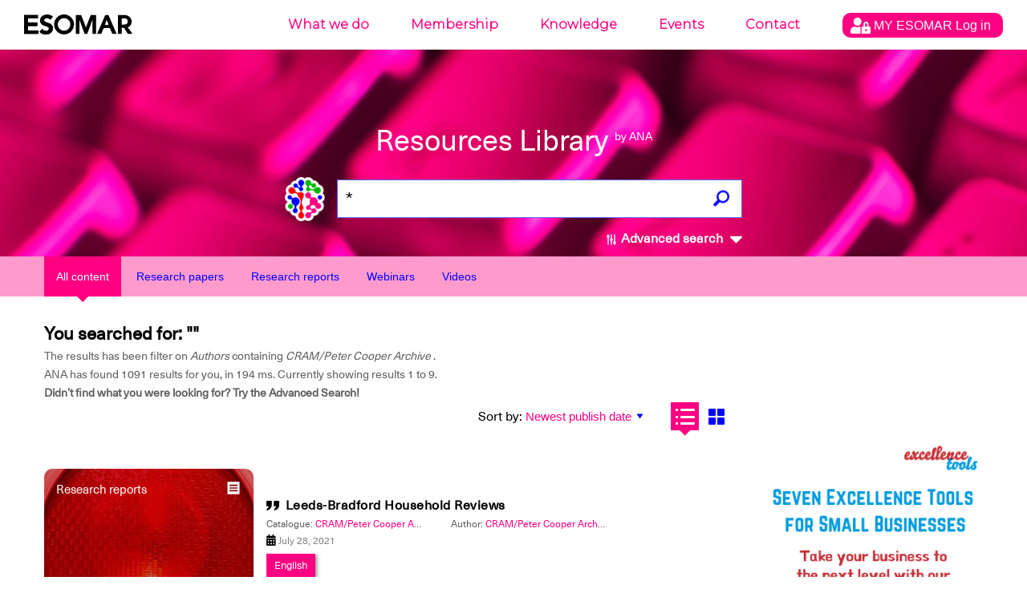

--- FILE ---
content_type: text/html; charset=UTF-8
request_url: https://ana.esomar.org/results.php?author_permalink=norman-wilde&filtered_subject=Authors&filtered_value=CRAM/Peter%20Cooper%20Archive%20%20&$filter=document/authors/any(a:%20a/author_permalink%20eq%20%27cram-peter-cooper-archive%27)&autocorrect-off=true
body_size: 16075
content:
<!doctype html>
<html lang="en">
<head>
    <meta charset="utf-8">
    <meta http-equiv="X-UA-Compatible" content="IE=edge">
        <meta name="viewport" content="width=device-width,initial-scale=1">
    <meta name="google" content="notranslate" />
    <meta name="googlebot" content="index, follow, noarchive" />
    <!-- meta data, og:data, twitter cards loader -->
    <title>Norman  Wilde - ANA - ESOMAR's AI powered Library</title>
<meta name="description" content="What are you looking for? Make sure all words are spelled correctly. Try different keywords. Enjoy." />
<meta name="keywords" content="English,Travel / Tourism / Leisure / Hospitality,Consumer Attitudes,Focus Groups,Brand Imagery,New Product Development,Food / Beverages,Consumer Response,Product Concept,Attitude Research,Corporate Advertising,Brand Image,Beauty,New Product Advertising,Campaign Development,Advertising Strategy,Advertising Testing,New Product Research,Consumer Research,Product Appeal,Testing Methods,Product Testing,Reaction Measurement,Acceptance,Advertising Research,Audience Response" />
<meta property="og:locale" content="en_US">
<meta property="og:type" content="website" />
<meta property="og:title" content="Resources Library by ANA - ESOMAR's AI powered Library" />
<meta property="og:description" content="ANA is ESOMAR's AI powered Library, looking for over 70 years of Data, Research and Insights knowledge." />
<meta property="og:image" content="https://ana.esomar.org/static/img/og_img.jpg" />
<meta property="og:image:width" content="1200" />
<meta property="og:image:height" content="630" />
<meta property="og:url" content="https://ana.esomar.org" />
<meta property="og:site_name" content="ANA - ESOMAR" />
<meta name="twitter:title" content="Resources Library by ANA - ESOMAR's AI powered Library">
<meta name="twitter:description" content="ANA is ESOMAR's AI powered Library, looking for over 70 years of Data, Research and Insights knowledge.">
<meta name="twitter:image" content="https://ana.esomar.org/static/img/twitter_card.jpg">
<meta name="twitter:site" content="@ESOMAR">
<meta name="twitter:creator" content="@ESOMAR">
    <link rel="shortcut icon" type="image/png" href="/static/favicon.png">
    <link href="/static/css/front.css" rel="stylesheet">
    
	    <script src="/static/js/lib/jquery-3.4.1.min.js"></script>
	
	<script src="/static/js/config-prod.js"></script>
			
	
    <script src="/static/js/events.js?version1768967065"></script>
    <script src="/static/js/script.js?version1768967065"></script>
	<!-- START GOOGLE DFP ADS -->
<script async='async' src='https://www.googletagservices.com/tag/js/gpt.js'></script> 
<script>
	// Load GPT asynchronously
	var googletag = googletag || {};
	googletag.cmd = googletag.cmd || [];
	(function() {
		var gads = document.createElement('script');
		gads.async = true;
		var useSSL = 'https:' == document.location.protocol;
		gads.src = (useSSL ? 'https:' : 'http:') + '//www.googletagservices.com/tag/js/gpt.js';
		var node = document.getElementsByTagName('script')[0];
		node.parentNode.insertBefore(gads, node);
	})(); 
</script>
<!-- START HOME MIDDLE AD -->
<script>
    // GPT slots
    var gptAdSlots = [];
	googletag.cmd.push(function() {
		// Define a size mapping object. The first parameter to addSize is
		// a viewport size, while the second is a list of allowed ad sizes.
		// This mapping will only display ads when user is on desktop sized viewport
		var mapping1 = googletag.sizeMapping().
			addSize([0, 0], []).
			addSize([490, 200], []). // Tablet, Mobile
			addSize([730, 200], []). // Tablet, Mobile
			addSize([770, 200], ['fluid', [970, 90]]). // Desktop
			addSize([1050, 200], ['fluid', [970, 90]]). // Desktop
			build();
		// This mapping will only display ads when user is on mobile or tablet sized viewport
		var mapping2 = googletag.sizeMapping().
			addSize([0, 0], []).
			addSize([300, 300], ['fluid', [970, 250]]). // Mobile
			addSize([320, 400], ['fluid', [970, 250]]). // Mobile
			addSize([490, 200], ['fluid', [970, 250]]). // Tablet, Mobile
			addSize([730, 200], ['fluid', [970, 250]]). // Tablet, Mobile
			addSize([770, 200], []). // Desktop
			build();
		// Define the GPT slot
		gptAdSlots[1] = googletag.defineSlot('/1020133/ANA_Home_middle_fluid_10:1', [[970, 90], 'fluid'], 'div-gpt-ad-1552478086372-0').
			defineSizeMapping(mapping1).
			setCollapseEmptyDiv(true).
			addService(googletag.pubads());
		// Define the GPT slot

		gptAdSlots[2] = googletag.defineSlot('/1020133/ANA_Home_middle_fluid_4:1', [[970, 250], 'fluid'], 'div-gpt-ad-1552478169541-0').
			defineSizeMapping(mapping2).
			setCollapseEmptyDiv(true).
			addService(googletag.pubads());
		// Enable single request
		googletag.pubads().enableSingleRequest();
		// Start ad fetching
		googletag.enableServices();
		// Refresh on browser resize
		//$(window).resize(function(){googletag.pubads().refresh([])});
	}); 
</script>
<!-- END HOME MIDDLE AD -->
<!-- START OTHER ADS -->
<script>
    googletag.cmd.push(function() {
		googletag.defineSlot('/1020133/ANA_Results_side_fluid_1:1_1', [[300, 250], 'fluid'], 'div-gpt-ad-1552478251317-0 ').addService(googletag.pubads());
		googletag.defineSlot('/1020133/ANA_Results_side_fluid_1:1_2', [[300, 250], 'fluid'], 'div-gpt-ad-1552478280181-0').addService(googletag.pubads());
		googletag.pubads().enableSingleRequest(); googletag.pubads().collapseEmptyDivs(); googletag.enableServices();
	}); 
</script>
<!-- END OTHER ADS -->    <!-- Global site tag (gtag.js) - Google Analytics -->
<script async src="https://www.googletagmanager.com/gtag/js?id=GTM-TXFWQK6"></script>
<script>
	window.dataLayer = window.dataLayer || [];
	function gtag(){dataLayer.push(arguments);}
	gtag('js', new Date());

	gtag('config', 'GTM-TXFWQK6');
</script> 	
		
	<link rel="stylesheet" type="text/css" href="/static/css/tooltipster/tooltipster.bundle.min.css" />
	<link rel="stylesheet" type="text/css" href="/static/css/tooltipster/plugins/tooltipster/sideTip/themes/tooltipster-sideTip-light.min.css" />
    <script type="text/javascript" src="/static/js/lib/tooltipster/tooltipster.bundle.min.js"></script>
    
	<script type="text/javascript" src="/static/js/jquery-accessible-dialog-tooltip-aria.js"></script>
	<link href="/static/css/expend-login.css" rel="stylesheet">

    <link href="https://fonts.googleapis.com/css?family=Montserrat:300" rel="stylesheet">

    <script defer src="/static/js/modal.js"></script>

    <script data-id='xenioo' data-node='app02' src="https://static.xenioo.com/webchat/xenioowebchat.js"></script>
    <script>
        xenioowebchat.Start("e6150865-6d15-4779-b5ab-c24f3f5ada7b");
    </script>
</head>
<body>
    <!--[if lte IE 9]>
		<p class="browserupgrade">You are using an <strong>outdated</strong> browser. Please <a href="http://browsehappy.com/">upgrade your browser</a> to improve your experience and security.</p>
    <![endif]-->
    <noscript>
        <div style="border: 1px solid purple; padding: 10px">
            <span style=color:red>JavaScript is not enabled, please enable JavaScript to access ANA.</span>
        </div>
    </noscript>
    <div id="app">
        <div class="content-wrapper">
            <div id="search-result">
                
<div id="navigation-wrapper">
    <div id="navigation-mobile-wrapper" class="visible-xs">
        <ul style="height: 100%;">
            <li><a name="btn_menu_mobile" href="#"><img src="/static/img/menu.svg" width="35" style="height: 100%;"></a></li>
        </ul>

        <div class="mobile-menu">
            <button name="sub_menu_btn"><img src="/static/img/close_mobile.svg" width="30"></button>
            <ul>
                <li class="account" style="padding: 10px 0px;">
                    <div class="modal-opener-login">
                        <a style="cursor: pointer; padding: 5px 10px !important;" href="#">
                            <img style="vertical-align: middle;" src="/static/img/account_logo.svg">
                            <span>
                                MY ESOMAR                                Log in                            </span>
                        </a>
                    </div>
                </li>
                <div class="modal-custom-login">
  <div class="modal-content-login">
    <div class="modal-header-login">
      <span class="modal-closer-login">&times;</span>
      <h2>Log in to your MyESOMAR account</h2>
    </div>
    <div class="modal-body-login">
          <div class="login-dialog mobile">
        <form action="https://community.esomar.org/my-esomar?from=ana" method="post">
            <div class="login-dialog-inner mobile">
                <p><input type="text" name="login" placeholder="E-mail address" class="w100"></p>
                <p><input type="password" name="passw" placeholder="Password" class="w100"></p>
                <p class="submit">
                    <button type="submit">
                        <img src="https://api.esomar.org/layout/images/more-w.svg" alt="">
                        <span>Log in</span>
                    </button>
                </p>
            </div>
        </form>
    </div>    </div>
    <!-- <div class="modal-footer">
      <h3>Modal Footer</h3>
    </div> -->
  </div>
</div>                                        <li name="sub_menu" data-menuid="mob_1"  >
                            <a href="https://esomar.org/about" class="sub">What we do</a>
                        </li>
                                                <li name="sub_menu" data-menuid="mob_2"  >
                            <a href="https://esomar.org/join-us" class="sub">Membership</a>
                        </li>
                                                <li name="sub_menu" data-menuid="mob_3"  class="hover"  >
                            <a href="https://esomar.org/guidance" class="sub">Knowledge</a>
                        </li>
                                                <li name="sub_menu" data-menuid="mob_4"  >
                            <a href="https://www.esomar.org/events" class="sub">Events</a>
                        </li>
                                                <li name="sub_menu" data-menuid="mob_5"  >
                            <a href="https://esomar.org/team" class="sub">Contact</a>
                        </li>
                                    </ul>
        </div>
    </div>

    <header class="page-header">
        
        <div class="nav-wrapper hidden-xs">
            <nav class="navigation fixed">
                <ul>
                                                <li >
                                <a href="https://esomar.org/about">What we do</a>
                            </li>
                                                <li >
                                <a href="https://esomar.org/join-us">Membership</a>
                            </li>
                                                <li  class="hover" >
                                <a href="https://esomar.org/guidance">Knowledge</a>
                            </li>
                                                <li >
                                <a href="https://www.esomar.org/events">Events</a>
                            </li>
                                                <li >
                                <a href="https://esomar.org/team">Contact</a>
                            </li>
                                        <li class="account">
                        <div class="js-tooltip" data-tooltip-content-id="tooltip-case_myeso" data-tooltip-prefix-class="sublist-containermyesologged" data-tooltip-title="What we do" data-tooltip-close-text="Close" data-tooltip-close-img="https://api.esomar.org/layout/images/icons/_black/cancel.svg">
                            <a style="cursor: pointer; padding: 5px 10px !important;" href="#">
                                <img style="vertical-align: middle;" src="/static/img/account_logo.svg" />
                                <span>
                                    MY ESOMAR                                    Log in                                </span>
                            </a>
                        </div>
                    </li>
                </ul>
                <div class="sub-nav">
                    <button name="sub_menu_btn"><img src="/static/img/close.svg" alt="close"></button>
                                    </div>
            </nav>
        </div>

                    <span id="tooltip-case_myeso" class="hidden">
                <div class="login-dialog">
                    <form action="https://community.esomar.org/my-esomar?from=ana" method="post">
                        <div class="login-dialog-inner">
                            <p>Log in to your MyESOMAR account</p>
                            <p><input type="text" name="login" placeholder="E-mail address" class="w100"></p>
                            <p><input type="password" name="passw" placeholder="Password" class="w100"></p>
                            <p class="submit">
                                <button type="submit">
                                    <img src="https://api.esomar.org/layout/images/more-w.svg" alt="">
                                    <span>Log in</span>
                                </button>
                            </p>
                        </div>
                    </form>
                </div>
            </span>
        
        <a href="/" class="text-logo"><img src="/static/img/esomar_logo.svg" style="filter: invert(1);" alt="ESOMAR logo"></a>
        <form class="search-form" action="/results.php"  onSubmit="gtag('event','click', {'event_category' : 'search','event_label' : $('input[name=q]').val()});">
                        <h1>Resources Library
                <small>by ANA</small>
            </h1>
            <a href="https://ana.esomar.org"><img src="/static/img/ana-logo.png" alt="logo ANA" class="logo"></a>
            <div class="autocomplete">
                <input type="text" placeholder="What are you looking for?" name="q" id="search" autocomplete="off" value="*">
                <!-- <input type='hidden' id='searchFields' name='searchFields' value='all'> -->
                <div id="loader" class="loader" style="display: none;"></div>
                                                <button id="search_button" class="search"><img src="/static/img/search.png" alt="search"></button>
            </div>
            <span id="btn_advanced_search"><img src="/static/img/mixer.svg" alt="Advanced search"> Advanced search
                <img id="img_caret" src="/static/img/caret-down.svg" class="caret-down" alt="open/close">
            </span>
        </form>
        <div id="advanced-search-wrapper">
            <nav class="advanced-search-section">
                <div class="container advanced-search-options">
                    <div class="title-bar col-xs-12">
                        <h1>Advanced search</h1>
                        <div id="btn_advanced_search_close" class="close col-xs-2 col-sm-4 no-right-padding"><img src="[data-uri]" alt="">
                            <h5>Close</h5>
                        </div>
                        <hr>
                    </div>
                    <div class="segment col-xs-12">
                        <div class="options col-md-3 col-xs-12">
                            <h3>Search across</h3>
                                                        <div class="checkbox-target checkbox-document_type checkbox-all" id="checkbox-document_type-all" _data-val_="all">
                                                                            <img src="/static/img/check_full.svg" alt="" class="checked">
                                                                        <label for="all">All documents</label>
                                    <br>
                                </div>                            <div class="checkbox-target checkbox-document_type checkbox-research-papers" id="checkbox-document_type-research-papers" _data-val_="research-papers">
                                                                            <img src="/static/img/check_empty.svg" alt="">
                                                                        <label for="research-papers">Research Papers</label>
                                    <br>
                                </div>                            <div class="checkbox-target checkbox-document_type checkbox-research-reports" id="checkbox-document_type-research-reports" _data-val_="research-reports">
                                                                            <img src="/static/img/check_empty.svg" alt="">
                                                                        <label for="research-reports">Research Reports</label>
                                    <br>
                                </div>                            <div class="checkbox-target checkbox-document_type checkbox-webinars" id="checkbox-document_type-webinars" _data-val_="webinars">
                                                                            <img src="/static/img/check_empty.svg" alt="">
                                                                        <label for="webinars">Webinars</label>
                                    <br>
                                </div>                            <div class="checkbox-target checkbox-document_type checkbox-videos" id="checkbox-document_type-videos" _data-val_="videos">
                                                                            <img src="/static/img/check_empty.svg" alt="">
                                                                        <label for="videos">Videos</label>
                                    <br>
                                </div>                            <div class="">&nbsp;</div>
                            <h3>Search by</h3>
                            <div class="checkbox-target checkbox-fields_liste checkbox-document/title" _data-val_="document/title">
                                                                            <img src="/static/img/check_full.svg" alt="" class="checked">
                                                                        <label for="document/title">Title</label>
                                    <br>
                                </div><div class="checkbox-target checkbox-fields_liste checkbox-content" _data-val_="content">
                                                                            <img src="/static/img/check_full.svg" alt="" class="checked">
                                                                        <label for="content">Content</label>
                                    <br>
                                </div><div class="checkbox-target checkbox-fields_liste checkbox-document/abstract" _data-val_="document/abstract">
                                                                            <img src="/static/img/check_full.svg" alt="" class="checked">
                                                                        <label for="document/abstract">Summary</label>
                                    <br>
                                </div><div class="checkbox-target checkbox-fields_liste checkbox-document/authors/author_permalink" _data-val_="document/authors/author_permalink">
                                                                            <img src="/static/img/check_full.svg" alt="" class="checked">
                                                                        <label for="document/authors/author_permalink">Authors</label>
                                    <br>
                                </div><div class="checkbox-target checkbox-fields_liste checkbox-document/catalogues/catalogue_title" _data-val_="document/catalogues/catalogue_title">
                                                                            <img src="/static/img/check_full.svg" alt="" class="checked">
                                                                        <label for="document/catalogues/catalogue_title">Catalogues</label>
                                    <br>
                                </div><div class="checkbox-target checkbox-fields_liste checkbox-document/tags/tag_permalink" _data-val_="document/tags/tag_permalink">
                                                                            <img src="/static/img/check_full.svg" alt="" class="checked">
                                                                        <label for="document/tags/tag_permalink">Tags</label>
                                    <br>
                                </div><div class="checkbox-target checkbox-fields_liste checkbox-document/directories/directory_name" _data-val_="document/directories/directory_name">
                                                                            <img src="/static/img/check_full.svg" alt="" class="checked">
                                                                        <label for="document/directories/directory_name">Company</label>
                                    <br>
                                </div>                        </div>
                        <form action="/results.php" id="advenced_search_form" class="col-md-8 col-xs-12 no-right-padding">
                            <input type='hidden' name='content_types_filter' value=''>
<input type='hidden' name='fields_liste' value=''>
<input type='hidden' name='min_publish_date' value=''>
<input type='hidden' name='max_publish_date' value=''>
                            <!--<input type="hidden" name="content_types_filter" value="all">
							<input type="hidden" name="fields_liste" value="all">
							<input type="hidden" name="min_publish_date" value="">
							<input type="hidden" name="max_publish_date" value="">-->
                            <div class="row col-md-12 buttons">
                                <div class="col-md-12">
                                    <h3>Find results that have:</h3>
                                </div>
                                <div class="col-md-12 input-section">
                                    <h5 class="col-xs-12">The exact phrase</h5>
                                    <input type="text" name="exactPhrase" placeholder="" value="">
                                </div>
                                <div class="col-md-12 input-section">
                                    <h5 class="col-xs-12">All these words</h5>
                                    <input type="text" name="allWords" placeholder="" value="">
                                </div>
                                <div class="col-md-12 input-section">
                                    <h5 class="col-xs-12">Any of the words</h5>
                                    <input type="text" name="anyWords" placeholder="" value="">
                                </div>
                                <div class="col-md-12 input-section">
                                    <h5 class="col-xs-12">None of the words</h5>
                                    <input type="text" name="noneWords" placeholder="" value="">
                                </div>
                            </div>
                            <div class="row search-date">
                                <div class="col-md-12">
                                    <h3>Search per date:</h3>
                                </div>
                            </div>
                            <div class="row col-md-12 buttons">
                                <div class="col-md-5 col-xs-12">
                                    <div class="col-md-6 col-xs-6 input-section no-left-padding">
                                        <h5 class="col-xs-12">Month</h5>
                                        <div class="selectDropdown">
                                            <div class="selected selector_date" data-type="month_start">
                                                <h5 id="month_start" data-id="01" data-default-id="01" data-default-text="January">
                                                    January                                                </h5>
                                                <svg width="8" height="5" xmlns="http://www.w3.org/2000/svg" class="">
                                                    <path d="M4 5l4-5H0z" fill="#5F5F5F" fill-rule="evenodd"></path>
                                                </svg>
                                            </div>
                                            <div class="list_date_month_start">
                                                <ol><li data-month="01">January</li><li data-month="02">February</li><li data-month="03">March</li><li data-month="04">April</li><li data-month="05">May</li><li data-month="06">June</li><li data-month="07">July</li><li data-month="08">August</li><li data-month="09">September</li><li data-month="10">October</li><li data-month="11">November</li><li data-month="12">December</li></ol>                                            </div>
                                        </div>
                                    </div>
                                    <div class="col-md-6 col-xs-6 input-section no-right-padding">
                                        <h5 class="col-xs-12">Year</h5>
                                        <div class="selectDropdown">
                                            <div class="selected selector_date" data-type="year_start">
                                                <h5 id="year_start" data-id="1947" data-default="1947">1947</h5>
                                                <svg width="8" height="5" xmlns="http://www.w3.org/2000/svg" class="">
                                                    <path d="M4 5l4-5H0z" fill="#5F5F5F" fill-rule="evenodd"></path>
                                                </svg>
                                            </div>
                                            <div class="list_date_year_start">
                                                <ol><li data-year="2026">2026</li><li data-year="2025">2025</li><li data-year="2024">2024</li><li data-year="2023">2023</li><li data-year="2022">2022</li><li data-year="2021">2021</li><li data-year="2020">2020</li><li data-year="2019">2019</li><li data-year="2018">2018</li><li data-year="2017">2017</li><li data-year="2016">2016</li><li data-year="2015">2015</li><li data-year="2014">2014</li><li data-year="2013">2013</li><li data-year="2012">2012</li><li data-year="2011">2011</li><li data-year="2010">2010</li><li data-year="2009">2009</li><li data-year="2008">2008</li><li data-year="2007">2007</li><li data-year="2006">2006</li><li data-year="2005">2005</li><li data-year="2004">2004</li><li data-year="2003">2003</li><li data-year="2002">2002</li><li data-year="2001">2001</li><li data-year="2000">2000</li><li data-year="1999">1999</li><li data-year="1998">1998</li><li data-year="1997">1997</li><li data-year="1996">1996</li><li data-year="1995">1995</li><li data-year="1994">1994</li><li data-year="1993">1993</li><li data-year="1992">1992</li><li data-year="1991">1991</li><li data-year="1990">1990</li><li data-year="1989">1989</li><li data-year="1988">1988</li><li data-year="1987">1987</li><li data-year="1986">1986</li><li data-year="1985">1985</li><li data-year="1984">1984</li><li data-year="1983">1983</li><li data-year="1982">1982</li><li data-year="1981">1981</li><li data-year="1980">1980</li><li data-year="1979">1979</li><li data-year="1978">1978</li><li data-year="1977">1977</li><li data-year="1976">1976</li><li data-year="1975">1975</li><li data-year="1974">1974</li><li data-year="1973">1973</li><li data-year="1972">1972</li><li data-year="1971">1971</li><li data-year="1970">1970</li><li data-year="1969">1969</li><li data-year="1968">1968</li><li data-year="1967">1967</li><li data-year="1966">1966</li><li data-year="1965">1965</li><li data-year="1964">1964</li><li data-year="1963">1963</li><li data-year="1962">1962</li><li data-year="1961">1961</li><li data-year="1960">1960</li><li data-year="1959">1959</li><li data-year="1958">1958</li><li data-year="1957">1957</li><li data-year="1956">1956</li><li data-year="1955">1955</li><li data-year="1954">1954</li><li data-year="1953">1953</li><li data-year="1952">1952</li><li data-year="1951">1951</li><li data-year="1950">1950</li><li data-year="1949">1949</li><li data-year="1948">1948</li><li data-year="1947">1947</li></ol>                                            </div>
                                        </div>
                                    </div>
                                </div>
                                <div class="to col-md-2 col-xs-12">
                                    <h3>To</h3>
                                </div>
                                <div class="col-md-5 col-xs-12">
                                    <div class="col-md-6 col-xs-6 input-section no-left-padding">
                                        <h5 class="col-xs-12">Month</h5>
                                        <div class="selectDropdown">
                                            <div class="selected selector_date" data-type="month_end">
                                                <h5 id="month_end" data-id="01" data-default-id="01" data-default-text="January">January</h5>
                                                <svg width="8" height="5" xmlns="http://www.w3.org/2000/svg" class="">
                                                    <path d="M4 5l4-5H0z" fill="#5F5F5F" fill-rule="evenodd"></path>
                                                </svg>
                                            </div>
                                            <div class="list_date_month_end"><ol><li data-month="01">January</li><li data-month="02">February</li><li data-month="03">March</li><li data-month="04">April</li><li data-month="05">May</li><li data-month="06">June</li><li data-month="07">July</li><li data-month="08">August</li><li data-month="09">September</li><li data-month="10">October</li><li data-month="11">November</li><li data-month="12">December</li></ol></div>
                                        </div>
                                    </div>
                                    <div class="col-md-6 col-xs-6 input-section no-right-padding">
                                        <h5 class="col-xs-12">Year</h5>
                                        <div class="selectDropdown">
                                            <div class="selected selector_date" data-type="year_end">
                                                <h5 id="year_end" data-id="2026" data-default="2026">2026</h5>
                                                <svg width="8" height="5" xmlns="http://www.w3.org/2000/svg" class="">
                                                    <path d="M4 5l4-5H0z" fill="#5F5F5F" fill-rule="evenodd"></path>
                                                </svg>
                                            </div>
                                            <div class="list_date_year_end"><ol><li data-year="2026">2026</li><li data-year="2025">2025</li><li data-year="2024">2024</li><li data-year="2023">2023</li><li data-year="2022">2022</li><li data-year="2021">2021</li><li data-year="2020">2020</li><li data-year="2019">2019</li><li data-year="2018">2018</li><li data-year="2017">2017</li><li data-year="2016">2016</li><li data-year="2015">2015</li><li data-year="2014">2014</li><li data-year="2013">2013</li><li data-year="2012">2012</li><li data-year="2011">2011</li><li data-year="2010">2010</li><li data-year="2009">2009</li><li data-year="2008">2008</li><li data-year="2007">2007</li><li data-year="2006">2006</li><li data-year="2005">2005</li><li data-year="2004">2004</li><li data-year="2003">2003</li><li data-year="2002">2002</li><li data-year="2001">2001</li><li data-year="2000">2000</li><li data-year="1999">1999</li><li data-year="1998">1998</li><li data-year="1997">1997</li><li data-year="1996">1996</li><li data-year="1995">1995</li><li data-year="1994">1994</li><li data-year="1993">1993</li><li data-year="1992">1992</li><li data-year="1991">1991</li><li data-year="1990">1990</li><li data-year="1989">1989</li><li data-year="1988">1988</li><li data-year="1987">1987</li><li data-year="1986">1986</li><li data-year="1985">1985</li><li data-year="1984">1984</li><li data-year="1983">1983</li><li data-year="1982">1982</li><li data-year="1981">1981</li><li data-year="1980">1980</li><li data-year="1979">1979</li><li data-year="1978">1978</li><li data-year="1977">1977</li><li data-year="1976">1976</li><li data-year="1975">1975</li><li data-year="1974">1974</li><li data-year="1973">1973</li><li data-year="1972">1972</li><li data-year="1971">1971</li><li data-year="1970">1970</li><li data-year="1969">1969</li><li data-year="1968">1968</li><li data-year="1967">1967</li><li data-year="1966">1966</li><li data-year="1965">1965</li><li data-year="1964">1964</li><li data-year="1963">1963</li><li data-year="1962">1962</li><li data-year="1961">1961</li><li data-year="1960">1960</li><li data-year="1959">1959</li><li data-year="1958">1958</li><li data-year="1957">1957</li><li data-year="1956">1956</li><li data-year="1955">1955</li><li data-year="1954">1954</li><li data-year="1953">1953</li><li data-year="1952">1952</li><li data-year="1951">1951</li><li data-year="1950">1950</li><li data-year="1949">1949</li><li data-year="1948">1948</li><li data-year="1947">1947</li></ol></div>
                                        </div>
                                    </div>
                                </div>
                            </div>
                            <div class="row col-md-12 buttons">
                                <div class="col-md-4 col-xs-6">
                                    <button id="advenced_search_form_reset" type="button" name="button" class="wide gray">
                                        <svg width="15" height="15" xmlns="http://www.w3.org/2000/svg">
                                            <path d="M7.5 0A7.493 7.493 0 0 0 0 7.5C0 11.648 3.353 15 7.5 15c4.148 0 7.5-3.352 7.5-7.5C15 3.353 11.648 0 7.5 0zm3.75 10.193l-1.057 1.057L7.5 8.557 4.808 11.25 3.75 10.193 6.442 7.5 3.75 4.808 4.808 3.75 7.5 6.443l2.693-2.693 1.057 1.058L8.557 7.5l2.693 2.693z" fill="#5F5F5F" fill-rule="evenodd"></path>
                                        </svg>
                                        Reset Filters
                                    </button>
                                </div>
                                <div class="col-md-8 col-xs-6">
                                    <button id="advenced_search_form_submit" type="submit" class="wide blue">
                                        <svg width="15" height="15" xmlns="http://www.w3.org/2000/svg">
                                            <path d="M11.077 9.103a5.838 5.838 0 0 0 .852-3.048C11.93 2.81 9.118 0 5.873 0A5.872 5.872 0 0 0 0 5.873c0 3.244 2.811 6.055 6.055 6.055a5.84 5.84 0 0 0 2.957-.801l3.607 3.609a.905.905 0 0 0 1.278 0l.896-.896c.352-.352.224-.797-.128-1.15l-3.588-3.587zM5.873 1.807c2.247 0 4.248 2 4.248 4.248a4.067 4.067 0 0 1-4.066 4.066c-2.247 0-4.247-2.002-4.247-4.248a4.066 4.066 0 0 1 4.065-4.066z" fill="#FFF" fill-rule="evenodd"></path>
                                        </svg>
                                        Search
                                    </button>
                                </div>
                            </div>
                        </form>
                    </div>
                </div>
            </nav>
            <div class="advanced-shadow"></div>
    </header>
</div>

<script src="/static/js/autocomplete.js"></script>
                    <div class="filters">
        <div class="tab-bar">
            <div class="container">
                <div class="row">
                    <div class="col-xs-12">
                        <a href="https://ana.esomar.org/results.php?author_permalink=norman-wilde&filtered_subject=Authors&filtered_value=CRAM/Peter%20Cooper%20Archive%20%20&$filter=document/authors/any(a:%20a/author_permalink%20eq%20%27cram-peter-cooper-archive%27)&autocorrect-off=true"><button id="content_type_all" class="filter active">All content</button></a>
                        <a href="https://ana.esomar.org/results.php?author_permalink=norman-wilde&filtered_subject=Authors&filtered_value=CRAM/Peter%20Cooper%20Archive%20%20&$filter=document/authors/any(a:%20a/author_permalink%20eq%20%27cram-peter-cooper-archive%27)&autocorrect-off=true&content_types_filter=research-papers"><button id="content_type_papers" class="filter">Research papers</button></a>
                        <a href="https://ana.esomar.org/results.php?author_permalink=norman-wilde&filtered_subject=Authors&filtered_value=CRAM/Peter%20Cooper%20Archive%20%20&$filter=document/authors/any(a:%20a/author_permalink%20eq%20%27cram-peter-cooper-archive%27)&autocorrect-off=true&content_types_filter=research-reports"> <button id="content_type_reports" class="filter">Research reports</button></a>
                        <a href="https://ana.esomar.org/results.php?author_permalink=norman-wilde&filtered_subject=Authors&filtered_value=CRAM/Peter%20Cooper%20Archive%20%20&$filter=document/authors/any(a:%20a/author_permalink%20eq%20%27cram-peter-cooper-archive%27)&autocorrect-off=true&content_types_filter=webinars"> <button id="content_type_webinars" class="filter">Webinars</button></a>
                        <a href="https://ana.esomar.org/results.php?author_permalink=norman-wilde&filtered_subject=Authors&filtered_value=CRAM/Peter%20Cooper%20Archive%20%20&$filter=document/authors/any(a:%20a/author_permalink%20eq%20%27cram-peter-cooper-archive%27)&autocorrect-off=true&content_types_filter=videos"> <button id="content_type_video" class="filter">Videos</button></a>
                    </div>
                </div>
            </div>
        </div>
    </div>


                
                <div class="results-page page-padding">
                    <div class="container">
                        <div class="row">
                            <div class="col-xs-12">
                                <div></div>
                            </div>

                            <div class="col-xs-12 col-sm-8 col-md-9">
                                <div class="result-stats row">
                                    <div class="search-results col-sm-8">
                                        <h3>You searched for: ""</h3>
                                                                                                                        <p>
                                            The results has been filter on <i>Authors</i> containing <i>CRAM/Peter Cooper Archive  </i>.<br>                                            ANA has found 1091 results for you, in
                                            194 ms.
                                            <span class="hidden-xs">
                                                Currently showing results 1 to 9.
                                            </span><br>
                                            <b>Didn’t find what you were looking for? Try the Advanced Search!</b>
                                        </p>
                                    </div>
                                    <div id="overview-sort">
                                        <form id="order_by_form" action="/results.php" style="display: inline-block;">

                                            <div id="sort_options" class="sort-options">
                                                                                                    
                                                    <label for="order_by_select">Sort by:</label>
                                                    <input type='hidden' name='q' value='*'>
<input type='hidden' name='author_permalink' value='norman-wilde'>                                                    <select name="order_by" id="order_by_select" dir="rtl" onChange="$('#order_by_form').submit();">
                                                                                                                                                                                <option  selected value="document/publish_date desc">Newest publish date</option>
                                                                                                                                                                                <option  value="document/publish_date asc">Oldest publish date</option>
                                                                                                                                                                                <option  value="relevance">Relevance</option>
                                                                                                            </select>
                                                                                            </div>
                                            <div class="view-options" id="results_views">
                                                                                                <button id="view-option-list" title="List view" class="list active-button"></button>
                                                <button id="view-option-card" title="Grid view" class="card"></button>
                                                <input type="hidden" name="view-option" value="list" onChange="$('#order_by_form').submit();">
                                                <input type="hidden" name="$filter" value="document/authors/any(a: a/author_permalink eq 'cram-peter-cooper-archive')">
                                                <input type="hidden" name="filtered_subject" value="Authors">
                                                <input type="hidden" name="filtered_value" value="CRAM/Peter Cooper Archive  ">
                                            </div>
                                        </form>
                                    </div>
                                </div>
                            </div>
                        </div>
                        <div class="row">
                            <div class="col-xs-12 col-sm-8 col-md-9">
                                                                                                    <div class="row show" id="results_list">
    <div class="col-xs-12" size="4">
        
        <div class="list-item">
            <script type="application/ld+json">
{
"@context": "http://schema.org/",
"@type": "NewsArticle",
"headline": "Leeds-Bradford Household Reviews",
"datePublished": "July 28, 2021",
"description": "CRAM/Peter Cooper Archive Collection - English",
"mainEntityOfPage": {
"@type": "WebPage",
"@id": "https://ana.esomar.org/documents/leeds-bradford-household-reviews-"
},
"image": {
"@type": "ImageObject",
"width": "1200px",
"height": "630px",
"url": "https://ana.esomar.org/static/img/og_img.jpg"
},
"author": "CRAM/Peter Cooper Archive",
"publisher": {
"@type": "Organization",
"logo": {
"@type": "ImageObject",
"url": "/static/img/ESOMAR-logo_blue.png"
},
"name": "ESOMAR"
},
"articleBody": ""
}
</script>
                        <a href="/documents/leeds-bradford-household-reviews-" class="card-header" style="background-image: url('/data/medias/1.jpg');">
                <h4 class="header-text">Research reports</h4>
                <div class="header-icon">
                                            <svg width="16" height="18" xmlns="http://www.w3.org/2000/svg">
                            <path d="M13 13.167H3V11.5h10v1.667zm0-3.334H3V8.167h10v1.666zM13 6.5H3V4.833h10V6.5zM.5 17.333l1.25-1.25L3 17.333l1.25-1.25 1.25 1.25 1.25-1.25L8 17.333l1.25-1.25 1.25 1.25 1.25-1.25 1.25 1.25 1.25-1.25 1.25 1.25V.667l-1.25 1.25L13 .667l-1.25 1.25L10.5.667l-1.25 1.25L8 .667l-1.25 1.25L5.5.667l-1.25 1.25L3 .667l-1.25 1.25L.5.667v16.666z" fill="#FFF" fill-rule="nonzero"></path>
                        </svg>
                                        
                                    </div>
            </a>

            
            <div class="card-body" style="align-items: center;display: inline-flex;height: inherit;">
                <div style="display: block; width: 100%;">
                    <h3 title="Leeds-Bradford Household Reviews">
                        <a title="Get a citation." class="modal-opener-11013/0" style="text-decoration: none;">
                            <img src="/static/img/quote.svg" style="vertical-align: middle; height: 16px; padding-right: 3px; cursor: pointer;">
                        </a>
                        <a href="/documents/leeds-bradford-household-reviews-" class="" title="Leeds-Bradford Household Reviews"  onClick="gtag('event','click', {'event_category' : 'Research reports','event_label' : 'Leeds-Bradford Household Reviews'});">
                            Leeds-Bradford Household Reviews                        </a>
                    </h3>
                    <!-- <h4>sub_title</h4> -->
                                        <h5 class="catalogue">Catalogue: <a href="https://ana.esomar.org/results.php?author_permalink=norman-wilde&autocorrect-off=true&filtered_subject=Catalogues&filtered_value=CRAM/Peter Cooper Archive Collection&$filter=document/catalogues/any(c: c/catalogue_permalink eq 'cram-peter-cooper-archive-collection')" class="" title="CRAM/Peter Cooper Archive Collection"  onClick="gtag('event','click', {'event_category' : 'catalogue','event_label' : 'CRAM/Peter Cooper Archive Collection'});">CRAM/Peter Cooper Archive Collection</a></h5>
                    <h5 class="authors">Author: <a href="https://ana.esomar.org/results.php?author_permalink=norman-wilde&autocorrect-off=true&filtered_subject=Authors&filtered_value=CRAM/Peter Cooper Archive  &$filter=document/authors/any(a: a/author_permalink eq 'cram-peter-cooper-archive')" title="CRAM/Peter Cooper Archive" onClick="gtag('event','click', {'event_category' : 'author','event_label' : 'CRAM/Peter Cooper Archive'});">CRAM/Peter Cooper Archive</a></h5>
                                        <h5 class="date"><img src="/static/img/calendar.svg" style="vertical-align: middle; height: 14px;"> <span style="vertical-align: middle; color: grey;">July 28, 2021</span></h5>
                                            <div class="tags" style="white-space: nowrap;">
                            <ul>
                                                                    <li><a href="https://ana.esomar.org/results.php?author_permalink=norman-wilde&autocorrect-off=true&filtered_subject=Tags&filtered_value=English&$filter=document/tags/any(t: t/tag_permalink eq 'english')" draggable="false" title="English"  onClick="gtag('event','click', {'event_category' : 'tag','event_label' : 'English'});">English</a></li>
                                                            </ul>
                        </div>
                                    </div>
            </div>
        </div>
    </div>


<div class="modal-custom-11013/0">
  <div class="modal-content-11013/0">
    <div class="modal-header-11013/0">
      <span class="modal-closer-11013/0">&times;</span>
      <h2>Citation</h2>
    </div>
    <div class="modal-body-11013/0">
      <p>, C.  (2021a, July 28). Leeds-Bradford Household Reviews. ANA - ESOMAR. Retrieved January 21, 2026, from</p><br /><p><a href='https://ana.esomar.org/documents/leeds-bradford-household-reviews-' style='word-break: break-all;'>https://ana.esomar.org/documents/leeds-bradford-household-reviews-</a></p><br /><button class='modal-copy' data-copy=', C.  (2021a, July 28). Leeds-Bradford Household Reviews. ANA - ESOMAR. Retrieved January 21, 2026, https://ana.esomar.org/documents/leeds-bradford-household-reviews-'>Copy APA Citation</button>    </div>
    <!-- <div class="modal-footer">
      <h3>Modal Footer</h3>
    </div> -->
  </div>
</div>
    <div class="col-xs-12" size="4">
        
        <div class="list-item">
            <script type="application/ld+json">
{
"@context": "http://schema.org/",
"@type": "NewsArticle",
"headline": "Schreiber beds",
"datePublished": "July 28, 2021",
"description": "CRAM/Peter Cooper Archive Collection - English",
"mainEntityOfPage": {
"@type": "WebPage",
"@id": "https://ana.esomar.org/documents/schreiber-beds"
},
"image": {
"@type": "ImageObject",
"width": "1200px",
"height": "630px",
"url": "https://ana.esomar.org/static/img/og_img.jpg"
},
"author": "CRAM/Peter Cooper Archive",
"publisher": {
"@type": "Organization",
"logo": {
"@type": "ImageObject",
"url": "/static/img/ESOMAR-logo_blue.png"
},
"name": "ESOMAR"
},
"articleBody": ""
}
</script>
                        <a href="/documents/schreiber-beds" class="card-header" style="background-image: url('/data/medias/12.jpg');">
                <h4 class="header-text">Research reports</h4>
                <div class="header-icon">
                                            <svg width="16" height="18" xmlns="http://www.w3.org/2000/svg">
                            <path d="M13 13.167H3V11.5h10v1.667zm0-3.334H3V8.167h10v1.666zM13 6.5H3V4.833h10V6.5zM.5 17.333l1.25-1.25L3 17.333l1.25-1.25 1.25 1.25 1.25-1.25L8 17.333l1.25-1.25 1.25 1.25 1.25-1.25 1.25 1.25 1.25-1.25 1.25 1.25V.667l-1.25 1.25L13 .667l-1.25 1.25L10.5.667l-1.25 1.25L8 .667l-1.25 1.25L5.5.667l-1.25 1.25L3 .667l-1.25 1.25L.5.667v16.666z" fill="#FFF" fill-rule="nonzero"></path>
                        </svg>
                                        
                                    </div>
            </a>

            
            <div class="card-body" style="align-items: center;display: inline-flex;height: inherit;">
                <div style="display: block; width: 100%;">
                    <h3 title="Schreiber beds">
                        <a title="Get a citation." class="modal-opener-10320/1" style="text-decoration: none;">
                            <img src="/static/img/quote.svg" style="vertical-align: middle; height: 16px; padding-right: 3px; cursor: pointer;">
                        </a>
                        <a href="/documents/schreiber-beds" class="" title="Schreiber beds"  onClick="gtag('event','click', {'event_category' : 'Research reports','event_label' : 'Schreiber beds'});">
                            Schreiber beds                        </a>
                    </h3>
                    <!-- <h4>sub_title</h4> -->
                                        <h5 class="catalogue">Catalogue: <a href="https://ana.esomar.org/results.php?author_permalink=norman-wilde&autocorrect-off=true&filtered_subject=Catalogues&filtered_value=CRAM/Peter Cooper Archive Collection&$filter=document/catalogues/any(c: c/catalogue_permalink eq 'cram-peter-cooper-archive-collection')" class="" title="CRAM/Peter Cooper Archive Collection"  onClick="gtag('event','click', {'event_category' : 'catalogue','event_label' : 'CRAM/Peter Cooper Archive Collection'});">CRAM/Peter Cooper Archive Collection</a></h5>
                    <h5 class="authors">Author: <a href="https://ana.esomar.org/results.php?author_permalink=norman-wilde&autocorrect-off=true&filtered_subject=Authors&filtered_value=CRAM/Peter Cooper Archive  &$filter=document/authors/any(a: a/author_permalink eq 'cram-peter-cooper-archive')" title="CRAM/Peter Cooper Archive" onClick="gtag('event','click', {'event_category' : 'author','event_label' : 'CRAM/Peter Cooper Archive'});">CRAM/Peter Cooper Archive</a></h5>
                                        <h5 class="date"><img src="/static/img/calendar.svg" style="vertical-align: middle; height: 14px;"> <span style="vertical-align: middle; color: grey;">July 28, 2021</span></h5>
                                            <div class="tags" style="white-space: nowrap;">
                            <ul>
                                                                    <li><a href="https://ana.esomar.org/results.php?author_permalink=norman-wilde&autocorrect-off=true&filtered_subject=Tags&filtered_value=English&$filter=document/tags/any(t: t/tag_permalink eq 'english')" draggable="false" title="English"  onClick="gtag('event','click', {'event_category' : 'tag','event_label' : 'English'});">English</a></li>
                                                            </ul>
                        </div>
                                    </div>
            </div>
        </div>
    </div>


<div class="modal-custom-10320/1">
  <div class="modal-content-10320/1">
    <div class="modal-header-10320/1">
      <span class="modal-closer-10320/1">&times;</span>
      <h2>Citation</h2>
    </div>
    <div class="modal-body-10320/1">
      <p>, C.  (2021a, July 28). Schreiber beds. ANA - ESOMAR. Retrieved January 21, 2026, from</p><br /><p><a href='https://ana.esomar.org/documents/schreiber-beds' style='word-break: break-all;'>https://ana.esomar.org/documents/schreiber-beds</a></p><br /><button class='modal-copy' data-copy=', C.  (2021a, July 28). Schreiber beds. ANA - ESOMAR. Retrieved January 21, 2026, https://ana.esomar.org/documents/schreiber-beds'>Copy APA Citation</button>    </div>
    <!-- <div class="modal-footer">
      <h3>Modal Footer</h3>
    </div> -->
  </div>
</div>
    <div class="col-xs-12" size="4">
        
        <div class="list-item">
            <script type="application/ld+json">
{
"@context": "http://schema.org/",
"@type": "NewsArticle",
"headline": "Research into tour operator imagery and branding ",
"datePublished": "June 1, 1982",
"description": "CRAM/Peter Cooper Archive Collection - Travel / Tourism / Leisure / Hospitality - Consumer Attitudes - Focus Groups - Brand Imagery - English",
"mainEntityOfPage": {
"@type": "WebPage",
"@id": "https://ana.esomar.org/documents/research-into-tour-operator-imagery-and-branding-"
},
"image": {
"@type": "ImageObject",
"width": "1200px",
"height": "630px",
"url": "https://ana.esomar.org/static/img/og_img.jpg"
},
"author": "CRAM/Peter Cooper Archive",
"publisher": {
"@type": "Organization",
"logo": {
"@type": "ImageObject",
"url": "/static/img/ESOMAR-logo_blue.png"
},
"name": "ESOMAR"
},
"articleBody": "This research had two major objectives:-
1) To provide an overall picture - or map - of the I T market, in terms of consumer attitudes towards the major tour operators:
2) More specifically, to provide guidance for decisions over branding strategies for Sovereign and Enterprise.
The research began with group discussions, designed to elicit consumer I T holiday requirements and also tour operator imagery. The main stage was a survey on a national representative sample of 500 I T holidaymakers, which examined their awareness, attitudes and behaviour in relation to seven major operators.    
About this collection:  
Peter Cooper (1936-2010) was co-founder of Cooper Research &amp; Marketing, later CRAM International, with his wife Jackie French. Cooper studied Clinical Psychology at the University of Manchester where he became a Lecturer in the early 1960s. He became involved in conducting commercial Motivational Research and by 1968 opened Cooper Research &amp; Marketing in Manchester. Cooper was one of the key pioneers of what we now know as Qualitative Research. CRAM opened its London office in Wimpole Street in 1970 and moved to 53 St Martins Lane, WC2N 4EA, in 1972 where it remained until Peter's passing in 2010. The company changed its name to CRAM International in around 1985/86, reflecting the increasingly international nature of its work. The CRAM/Peter Cooper Archive Collection, which includes commercial research reports and early academic papers, has been preserved by Peter's children, Diana, Helen and Jonathan, and his colleague Simon Patterson. The scanning of the Archive has been supported by ESOMAR, AMSR, Peter's colleague Dr Alan Branthwaite &amp; family, the Cooper family, and QRi Consulting. The CRAM/Peter Cooper Archive Collection is managed by QRi Consulting. The CRAM logo and CRAM International name are Registered Trademarks and the property of QRi Consulting. "
}
</script>
                        <a href="/documents/research-into-tour-operator-imagery-and-branding-" class="card-header" style="background-image: url('/data/medias/7.jpg');">
                <h4 class="header-text">Research reports</h4>
                <div class="header-icon">
                                            <svg width="16" height="18" xmlns="http://www.w3.org/2000/svg">
                            <path d="M13 13.167H3V11.5h10v1.667zm0-3.334H3V8.167h10v1.666zM13 6.5H3V4.833h10V6.5zM.5 17.333l1.25-1.25L3 17.333l1.25-1.25 1.25 1.25 1.25-1.25L8 17.333l1.25-1.25 1.25 1.25 1.25-1.25 1.25 1.25 1.25-1.25 1.25 1.25V.667l-1.25 1.25L13 .667l-1.25 1.25L10.5.667l-1.25 1.25L8 .667l-1.25 1.25L5.5.667l-1.25 1.25L3 .667l-1.25 1.25L.5.667v16.666z" fill="#FFF" fill-rule="nonzero"></path>
                        </svg>
                                        
                                    </div>
            </a>

            
            <div class="card-body" style="align-items: center;display: inline-flex;height: inherit;">
                <div style="display: block; width: 100%;">
                    <h3 title="Research into tour operator imagery and branding ">
                        <a title="Get a citation." class="modal-opener-9880/2" style="text-decoration: none;">
                            <img src="/static/img/quote.svg" style="vertical-align: middle; height: 16px; padding-right: 3px; cursor: pointer;">
                        </a>
                        <a href="/documents/research-into-tour-operator-imagery-and-branding-" class="" title="Research into tour operator imagery and branding "  onClick="gtag('event','click', {'event_category' : 'Research reports','event_label' : 'Research into tour operator imagery and branding '});">
                            Research into tour operator imagery and branding                         </a>
                    </h3>
                    <!-- <h4>sub_title</h4> -->
                    <h4 class="highlight">This research had two major objectives:-1) To provide an overall picture - or map - of the I T market, in terms of consumer attitudes towards the major tour operators:2) More specifically, to provide guidance for decisions over branding strategies...</h4>                    <h5 class="catalogue">Catalogue: <a href="https://ana.esomar.org/results.php?author_permalink=norman-wilde&autocorrect-off=true&filtered_subject=Catalogues&filtered_value=CRAM/Peter Cooper Archive Collection&$filter=document/catalogues/any(c: c/catalogue_permalink eq 'cram-peter-cooper-archive-collection')" class="" title="CRAM/Peter Cooper Archive Collection"  onClick="gtag('event','click', {'event_category' : 'catalogue','event_label' : 'CRAM/Peter Cooper Archive Collection'});">CRAM/Peter Cooper Archive Collection</a></h5>
                    <h5 class="authors">Author: <a href="https://ana.esomar.org/results.php?author_permalink=norman-wilde&autocorrect-off=true&filtered_subject=Authors&filtered_value=CRAM/Peter Cooper Archive  &$filter=document/authors/any(a: a/author_permalink eq 'cram-peter-cooper-archive')" title="CRAM/Peter Cooper Archive" onClick="gtag('event','click', {'event_category' : 'author','event_label' : 'CRAM/Peter Cooper Archive'});">CRAM/Peter Cooper Archive</a></h5>
                                        <h5 class="date"><img src="/static/img/calendar.svg" style="vertical-align: middle; height: 14px;"> <span style="vertical-align: middle; color: grey;">June 1, 1982</span></h5>
                                            <div class="tags" style="white-space: nowrap;">
                            <ul>
                                                                    <li><a href="https://ana.esomar.org/results.php?author_permalink=norman-wilde&autocorrect-off=true&filtered_subject=Tags&filtered_value=Travel / Tourism / Leisure / Hospitality&$filter=document/tags/any(t: t/tag_permalink eq 'travel-tourism-leisure-hospitality')" draggable="false" title="Travel / Tourism / Leisure / Hospitality"  onClick="gtag('event','click', {'event_category' : 'tag','event_label' : 'Travel / Tourism / Leisure / Hospitality'});">Travel / Tourism / Leisure / Hospitality</a></li>
                                                                    <li><a href="https://ana.esomar.org/results.php?author_permalink=norman-wilde&autocorrect-off=true&filtered_subject=Tags&filtered_value=Consumer Attitudes&$filter=document/tags/any(t: t/tag_permalink eq 'consumer-attitudes')" draggable="false" title="Consumer Attitudes"  onClick="gtag('event','click', {'event_category' : 'tag','event_label' : 'Consumer Attitudes'});">Consumer Attitudes</a></li>
                                                                    <li><a href="https://ana.esomar.org/results.php?author_permalink=norman-wilde&autocorrect-off=true&filtered_subject=Tags&filtered_value=Focus Groups&$filter=document/tags/any(t: t/tag_permalink eq 'focus-groups')" draggable="false" title="Focus Groups"  onClick="gtag('event','click', {'event_category' : 'tag','event_label' : 'Focus Groups'});">Focus Groups</a></li>
                                                                    <li><a href="https://ana.esomar.org/results.php?author_permalink=norman-wilde&autocorrect-off=true&filtered_subject=Tags&filtered_value=Brand Imagery&$filter=document/tags/any(t: t/tag_permalink eq 'brand-imagery')" draggable="false" title="Brand Imagery"  onClick="gtag('event','click', {'event_category' : 'tag','event_label' : 'Brand Imagery'});">Brand Imagery</a></li>
                                                                    <li><a href="https://ana.esomar.org/results.php?author_permalink=norman-wilde&autocorrect-off=true&filtered_subject=Tags&filtered_value=English&$filter=document/tags/any(t: t/tag_permalink eq 'english')" draggable="false" title="English"  onClick="gtag('event','click', {'event_category' : 'tag','event_label' : 'English'});">English</a></li>
                                                            </ul>
                        </div>
                                    </div>
            </div>
        </div>
    </div>


<div class="modal-custom-9880/2">
  <div class="modal-content-9880/2">
    <div class="modal-header-9880/2">
      <span class="modal-closer-9880/2">&times;</span>
      <h2>Citation</h2>
    </div>
    <div class="modal-body-9880/2">
      <p>, C.  (1982a, June 01). Research into tour operator imagery and branding . ANA - ESOMAR. Retrieved January 21, 2026, from</p><br /><p><a href='https://ana.esomar.org/documents/research-into-tour-operator-imagery-and-branding-' style='word-break: break-all;'>https://ana.esomar.org/documents/research-into-tour-operator-imagery-and-branding-</a></p><br /><button class='modal-copy' data-copy=', C.  (1982a, June 01). Research into tour operator imagery and branding . ANA - ESOMAR. Retrieved January 21, 2026, https://ana.esomar.org/documents/research-into-tour-operator-imagery-and-branding-'>Copy APA Citation</button>    </div>
    <!-- <div class="modal-footer">
      <h3>Modal Footer</h3>
    </div> -->
  </div>
</div>
    <div class="col-xs-12" size="4">
        
        <div class="list-item">
            <script type="application/ld+json">
{
"@context": "http://schema.org/",
"@type": "NewsArticle",
"headline": "Qualitative research on two new count-lines",
"datePublished": "July 1, 1980",
"description": "CRAM/Peter Cooper Archive Collection - New Product Development - Food / Beverages - Consumer Response - Product Concept - English",
"mainEntityOfPage": {
"@type": "WebPage",
"@id": "https://ana.esomar.org/documents/qualitative-research-on-two-new-count-lines"
},
"image": {
"@type": "ImageObject",
"width": "1200px",
"height": "630px",
"url": "https://ana.esomar.org/static/img/og_img.jpg"
},
"author": "CRAM/Peter Cooper Archive",
"publisher": {
"@type": "Organization",
"logo": {
"@type": "ImageObject",
"url": "/static/img/ESOMAR-logo_blue.png"
},
"name": "ESOMAR"
},
"articleBody": "Rowntree Mackintosh has developed two potential
countlines: A chocolate-covered banana-flavored bar and a chocolate-covered orange bar.The objectives of this research were:1. To obtain consumer responses to the banana bar
and orange bar as new product possibilities, covering the normal research checklist for new
confectionary products;2. To explore: Possible concepts for the products and potential areas for the development of
future countlines.&nbsp;"
}
</script>
                        <a href="/documents/qualitative-research-on-two-new-count-lines" class="card-header" style="background-image: url('/data/medias/1.jpg');">
                <h4 class="header-text">Research reports</h4>
                <div class="header-icon">
                                            <svg width="16" height="18" xmlns="http://www.w3.org/2000/svg">
                            <path d="M13 13.167H3V11.5h10v1.667zm0-3.334H3V8.167h10v1.666zM13 6.5H3V4.833h10V6.5zM.5 17.333l1.25-1.25L3 17.333l1.25-1.25 1.25 1.25 1.25-1.25L8 17.333l1.25-1.25 1.25 1.25 1.25-1.25 1.25 1.25 1.25-1.25 1.25 1.25V.667l-1.25 1.25L13 .667l-1.25 1.25L10.5.667l-1.25 1.25L8 .667l-1.25 1.25L5.5.667l-1.25 1.25L3 .667l-1.25 1.25L.5.667v16.666z" fill="#FFF" fill-rule="nonzero"></path>
                        </svg>
                                        
                                    </div>
            </a>

            
            <div class="card-body" style="align-items: center;display: inline-flex;height: inherit;">
                <div style="display: block; width: 100%;">
                    <h3 title="Qualitative research on two new count-lines">
                        <a title="Get a citation." class="modal-opener-11306/3" style="text-decoration: none;">
                            <img src="/static/img/quote.svg" style="vertical-align: middle; height: 16px; padding-right: 3px; cursor: pointer;">
                        </a>
                        <a href="/documents/qualitative-research-on-two-new-count-lines" class="" title="Qualitative research on two new count-lines"  onClick="gtag('event','click', {'event_category' : 'Research reports','event_label' : 'Qualitative research on two new count-lines'});">
                            Qualitative research on two new count-lines                        </a>
                    </h3>
                    <!-- <h4>sub_title</h4> -->
                    <h4 class="highlight">Rowntree Mackintosh has developed two potentialcountlines: A chocolate-covered banana-flavored bar and a chocolate-covered orange bar.The objectives of this research were:1. To obtain consumer responses to the banana barand orange bar as new product...</h4>                    <h5 class="catalogue">Catalogue: <a href="https://ana.esomar.org/results.php?author_permalink=norman-wilde&autocorrect-off=true&filtered_subject=Catalogues&filtered_value=CRAM/Peter Cooper Archive Collection&$filter=document/catalogues/any(c: c/catalogue_permalink eq 'cram-peter-cooper-archive-collection')" class="" title="CRAM/Peter Cooper Archive Collection"  onClick="gtag('event','click', {'event_category' : 'catalogue','event_label' : 'CRAM/Peter Cooper Archive Collection'});">CRAM/Peter Cooper Archive Collection</a></h5>
                    <h5 class="authors">Author: <a href="https://ana.esomar.org/results.php?author_permalink=norman-wilde&autocorrect-off=true&filtered_subject=Authors&filtered_value=CRAM/Peter Cooper Archive  &$filter=document/authors/any(a: a/author_permalink eq 'cram-peter-cooper-archive')" title="CRAM/Peter Cooper Archive" onClick="gtag('event','click', {'event_category' : 'author','event_label' : 'CRAM/Peter Cooper Archive'});">CRAM/Peter Cooper Archive</a></h5>
                                        <h5 class="date"><img src="/static/img/calendar.svg" style="vertical-align: middle; height: 14px;"> <span style="vertical-align: middle; color: grey;">July 1, 1980</span></h5>
                                            <div class="tags" style="white-space: nowrap;">
                            <ul>
                                                                    <li><a href="https://ana.esomar.org/results.php?author_permalink=norman-wilde&autocorrect-off=true&filtered_subject=Tags&filtered_value=New Product Development&$filter=document/tags/any(t: t/tag_permalink eq 'new-product-development')" draggable="false" title="New Product Development"  onClick="gtag('event','click', {'event_category' : 'tag','event_label' : 'New Product Development'});">New Product Development</a></li>
                                                                    <li><a href="https://ana.esomar.org/results.php?author_permalink=norman-wilde&autocorrect-off=true&filtered_subject=Tags&filtered_value=Food / Beverages&$filter=document/tags/any(t: t/tag_permalink eq 'food-beverages')" draggable="false" title="Food / Beverages"  onClick="gtag('event','click', {'event_category' : 'tag','event_label' : 'Food / Beverages'});">Food / Beverages</a></li>
                                                                    <li><a href="https://ana.esomar.org/results.php?author_permalink=norman-wilde&autocorrect-off=true&filtered_subject=Tags&filtered_value=Consumer Response&$filter=document/tags/any(t: t/tag_permalink eq 'consumer-response')" draggable="false" title="Consumer Response"  onClick="gtag('event','click', {'event_category' : 'tag','event_label' : 'Consumer Response'});">Consumer Response</a></li>
                                                                    <li><a href="https://ana.esomar.org/results.php?author_permalink=norman-wilde&autocorrect-off=true&filtered_subject=Tags&filtered_value=Product Concept&$filter=document/tags/any(t: t/tag_permalink eq 'product-concept')" draggable="false" title="Product Concept"  onClick="gtag('event','click', {'event_category' : 'tag','event_label' : 'Product Concept'});">Product Concept</a></li>
                                                                    <li><a href="https://ana.esomar.org/results.php?author_permalink=norman-wilde&autocorrect-off=true&filtered_subject=Tags&filtered_value=English&$filter=document/tags/any(t: t/tag_permalink eq 'english')" draggable="false" title="English"  onClick="gtag('event','click', {'event_category' : 'tag','event_label' : 'English'});">English</a></li>
                                                            </ul>
                        </div>
                                    </div>
            </div>
        </div>
    </div>


<div class="modal-custom-11306/3">
  <div class="modal-content-11306/3">
    <div class="modal-header-11306/3">
      <span class="modal-closer-11306/3">&times;</span>
      <h2>Citation</h2>
    </div>
    <div class="modal-body-11306/3">
      <p>, C.  (1980a, July 01). Qualitative research on two new count-lines. ANA - ESOMAR. Retrieved January 21, 2026, from</p><br /><p><a href='https://ana.esomar.org/documents/qualitative-research-on-two-new-count-lines' style='word-break: break-all;'>https://ana.esomar.org/documents/qualitative-research-on-two-new-count-lines</a></p><br /><button class='modal-copy' data-copy=', C.  (1980a, July 01). Qualitative research on two new count-lines. ANA - ESOMAR. Retrieved January 21, 2026, https://ana.esomar.org/documents/qualitative-research-on-two-new-count-lines'>Copy APA Citation</button>    </div>
    <!-- <div class="modal-footer">
      <h3>Modal Footer</h3>
    </div> -->
  </div>
</div>
    <div class="col-xs-12" size="4">
        
        <div class="list-item">
            <script type="application/ld+json">
{
"@context": "http://schema.org/",
"@type": "NewsArticle",
"headline": "Consumer attitudes to service in the home",
"datePublished": "February 1, 1980",
"description": "CRAM/Peter Cooper Archive Collection - Consumer Attitudes - Attitude Research - Corporate Advertising - Brand Image - English",
"mainEntityOfPage": {
"@type": "WebPage",
"@id": "https://ana.esomar.org/documents/consumer-attitudes-to-service-in-the-home"
},
"image": {
"@type": "ImageObject",
"width": "1200px",
"height": "630px",
"url": "https://ana.esomar.org/static/img/og_img.jpg"
},
"author": "CRAM/Peter Cooper Archive",
"publisher": {
"@type": "Organization",
"logo": {
"@type": "ImageObject",
"url": "/static/img/ESOMAR-logo_blue.png"
},
"name": "ESOMAR"
},
"articleBody": "This research shows that there is a case
for national advertising at a corporate level,
chiefly to communicate the Prudential as an
important company and therefore to boost the self-image of clients (and probably the self-image of Agents as well). But it is considered that
the promotional emphasis should be at least as
strong at the local level."
}
</script>
                        <a href="/documents/consumer-attitudes-to-service-in-the-home" class="card-header" style="background-image: url('/data/medias/10.jpg');">
                <h4 class="header-text">Research reports</h4>
                <div class="header-icon">
                                            <svg width="16" height="18" xmlns="http://www.w3.org/2000/svg">
                            <path d="M13 13.167H3V11.5h10v1.667zm0-3.334H3V8.167h10v1.666zM13 6.5H3V4.833h10V6.5zM.5 17.333l1.25-1.25L3 17.333l1.25-1.25 1.25 1.25 1.25-1.25L8 17.333l1.25-1.25 1.25 1.25 1.25-1.25 1.25 1.25 1.25-1.25 1.25 1.25V.667l-1.25 1.25L13 .667l-1.25 1.25L10.5.667l-1.25 1.25L8 .667l-1.25 1.25L5.5.667l-1.25 1.25L3 .667l-1.25 1.25L.5.667v16.666z" fill="#FFF" fill-rule="nonzero"></path>
                        </svg>
                                        
                                    </div>
            </a>

            
            <div class="card-body" style="align-items: center;display: inline-flex;height: inherit;">
                <div style="display: block; width: 100%;">
                    <h3 title="Consumer attitudes to service in the home">
                        <a title="Get a citation." class="modal-opener-11382/4" style="text-decoration: none;">
                            <img src="/static/img/quote.svg" style="vertical-align: middle; height: 16px; padding-right: 3px; cursor: pointer;">
                        </a>
                        <a href="/documents/consumer-attitudes-to-service-in-the-home" class="" title="Consumer attitudes to service in the home"  onClick="gtag('event','click', {'event_category' : 'Research reports','event_label' : 'Consumer attitudes to service in the home'});">
                            Consumer attitudes to service in the home                        </a>
                    </h3>
                    <!-- <h4>sub_title</h4> -->
                    <h4 class="highlight">This research shows that there is a casefor national advertising at a corporate level,chiefly to communicate the Prudential as animportant company and therefore to boost the self-image of clients (and probably the self-image of Agents as well). But...</h4>                    <h5 class="catalogue">Catalogue: <a href="https://ana.esomar.org/results.php?author_permalink=norman-wilde&autocorrect-off=true&filtered_subject=Catalogues&filtered_value=CRAM/Peter Cooper Archive Collection&$filter=document/catalogues/any(c: c/catalogue_permalink eq 'cram-peter-cooper-archive-collection')" class="" title="CRAM/Peter Cooper Archive Collection"  onClick="gtag('event','click', {'event_category' : 'catalogue','event_label' : 'CRAM/Peter Cooper Archive Collection'});">CRAM/Peter Cooper Archive Collection</a></h5>
                    <h5 class="authors">Author: <a href="https://ana.esomar.org/results.php?author_permalink=norman-wilde&autocorrect-off=true&filtered_subject=Authors&filtered_value=CRAM/Peter Cooper Archive  &$filter=document/authors/any(a: a/author_permalink eq 'cram-peter-cooper-archive')" title="CRAM/Peter Cooper Archive" onClick="gtag('event','click', {'event_category' : 'author','event_label' : 'CRAM/Peter Cooper Archive'});">CRAM/Peter Cooper Archive</a></h5>
                                        <h5 class="date"><img src="/static/img/calendar.svg" style="vertical-align: middle; height: 14px;"> <span style="vertical-align: middle; color: grey;">February 1, 1980</span></h5>
                                            <div class="tags" style="white-space: nowrap;">
                            <ul>
                                                                    <li><a href="https://ana.esomar.org/results.php?author_permalink=norman-wilde&autocorrect-off=true&filtered_subject=Tags&filtered_value=Consumer Attitudes&$filter=document/tags/any(t: t/tag_permalink eq 'consumer-attitudes')" draggable="false" title="Consumer Attitudes"  onClick="gtag('event','click', {'event_category' : 'tag','event_label' : 'Consumer Attitudes'});">Consumer Attitudes</a></li>
                                                                    <li><a href="https://ana.esomar.org/results.php?author_permalink=norman-wilde&autocorrect-off=true&filtered_subject=Tags&filtered_value=Attitude Research&$filter=document/tags/any(t: t/tag_permalink eq 'attitude-research')" draggable="false" title="Attitude Research"  onClick="gtag('event','click', {'event_category' : 'tag','event_label' : 'Attitude Research'});">Attitude Research</a></li>
                                                                    <li><a href="https://ana.esomar.org/results.php?author_permalink=norman-wilde&autocorrect-off=true&filtered_subject=Tags&filtered_value=Corporate Advertising&$filter=document/tags/any(t: t/tag_permalink eq 'corporate-advertising')" draggable="false" title="Corporate Advertising"  onClick="gtag('event','click', {'event_category' : 'tag','event_label' : 'Corporate Advertising'});">Corporate Advertising</a></li>
                                                                    <li><a href="https://ana.esomar.org/results.php?author_permalink=norman-wilde&autocorrect-off=true&filtered_subject=Tags&filtered_value=Brand Image&$filter=document/tags/any(t: t/tag_permalink eq 'brand-image')" draggable="false" title="Brand Image"  onClick="gtag('event','click', {'event_category' : 'tag','event_label' : 'Brand Image'});">Brand Image</a></li>
                                                                    <li><a href="https://ana.esomar.org/results.php?author_permalink=norman-wilde&autocorrect-off=true&filtered_subject=Tags&filtered_value=English&$filter=document/tags/any(t: t/tag_permalink eq 'english')" draggable="false" title="English"  onClick="gtag('event','click', {'event_category' : 'tag','event_label' : 'English'});">English</a></li>
                                                            </ul>
                        </div>
                                    </div>
            </div>
        </div>
    </div>


<div class="modal-custom-11382/4">
  <div class="modal-content-11382/4">
    <div class="modal-header-11382/4">
      <span class="modal-closer-11382/4">&times;</span>
      <h2>Citation</h2>
    </div>
    <div class="modal-body-11382/4">
      <p>, C.  (1980a, February 01). Consumer attitudes to service in the home. ANA - ESOMAR. Retrieved January 21, 2026, from</p><br /><p><a href='https://ana.esomar.org/documents/consumer-attitudes-to-service-in-the-home' style='word-break: break-all;'>https://ana.esomar.org/documents/consumer-attitudes-to-service-in-the-home</a></p><br /><button class='modal-copy' data-copy=', C.  (1980a, February 01). Consumer attitudes to service in the home. ANA - ESOMAR. Retrieved January 21, 2026, https://ana.esomar.org/documents/consumer-attitudes-to-service-in-the-home'>Copy APA Citation</button>    </div>
    <!-- <div class="modal-footer">
      <h3>Modal Footer</h3>
    </div> -->
  </div>
</div>
    <div class="col-xs-12" size="4">
        
        <div class="list-item">
            <script type="application/ld+json">
{
"@context": "http://schema.org/",
"@type": "NewsArticle",
"headline": "Qualitative research on Frequence shampoo",
"datePublished": "December 1, 1979",
"description": "CRAM/Peter Cooper Archive Collection - Beauty - New Product Advertising - Campaign Development - Advertising Strategy - Advertising Testing - English",
"mainEntityOfPage": {
"@type": "WebPage",
"@id": "https://ana.esomar.org/documents/qualitative-research-on-frequence-shampoo"
},
"image": {
"@type": "ImageObject",
"width": "1200px",
"height": "630px",
"url": "https://ana.esomar.org/static/img/og_img.jpg"
},
"author": "CRAM/Peter Cooper Archive",
"publisher": {
"@type": "Organization",
"logo": {
"@type": "ImageObject",
"url": "/static/img/ESOMAR-logo_blue.png"
},
"name": "ESOMAR"
},
"articleBody": "L'Oreal has a third shampoo to add to the Elseve
range, Frequence; a mild shampoo to cope with hair
that is frequently washed. The objectives of the research reported here were: 1. To establish to what degree the points of the
advertising strategy were communicated by each
approach; 2. To produce a general framework of understanding what
is meant by frequent hair washing and respondents
feelings about the effect on hair both short and
long term; 3. To assess how far the language used in the concepts
relates to consumer vocabulary in the area.&nbsp;"
}
</script>
                        <a href="/documents/qualitative-research-on-frequence-shampoo" class="card-header" style="background-image: url('/data/medias/7.jpg');">
                <h4 class="header-text">Research reports</h4>
                <div class="header-icon">
                                            <svg width="16" height="18" xmlns="http://www.w3.org/2000/svg">
                            <path d="M13 13.167H3V11.5h10v1.667zm0-3.334H3V8.167h10v1.666zM13 6.5H3V4.833h10V6.5zM.5 17.333l1.25-1.25L3 17.333l1.25-1.25 1.25 1.25 1.25-1.25L8 17.333l1.25-1.25 1.25 1.25 1.25-1.25 1.25 1.25 1.25-1.25 1.25 1.25V.667l-1.25 1.25L13 .667l-1.25 1.25L10.5.667l-1.25 1.25L8 .667l-1.25 1.25L5.5.667l-1.25 1.25L3 .667l-1.25 1.25L.5.667v16.666z" fill="#FFF" fill-rule="nonzero"></path>
                        </svg>
                                        
                                    </div>
            </a>

            
            <div class="card-body" style="align-items: center;display: inline-flex;height: inherit;">
                <div style="display: block; width: 100%;">
                    <h3 title="Qualitative research on Frequence shampoo">
                        <a title="Get a citation." class="modal-opener-11279/5" style="text-decoration: none;">
                            <img src="/static/img/quote.svg" style="vertical-align: middle; height: 16px; padding-right: 3px; cursor: pointer;">
                        </a>
                        <a href="/documents/qualitative-research-on-frequence-shampoo" class="" title="Qualitative research on Frequence shampoo"  onClick="gtag('event','click', {'event_category' : 'Research reports','event_label' : 'Qualitative research on Frequence shampoo'});">
                            Qualitative research on Frequence shampoo                        </a>
                    </h3>
                    <!-- <h4>sub_title</h4> -->
                    <h4 class="highlight">L'Oreal has a third shampoo to add to the Elseverange, Frequence; a mild shampoo to cope with hairthat is frequently washed. The objectives of the research reported here were: 1. To establish to what degree the points of theadvertising strategy were...</h4>                    <h5 class="catalogue">Catalogue: <a href="https://ana.esomar.org/results.php?author_permalink=norman-wilde&autocorrect-off=true&filtered_subject=Catalogues&filtered_value=CRAM/Peter Cooper Archive Collection&$filter=document/catalogues/any(c: c/catalogue_permalink eq 'cram-peter-cooper-archive-collection')" class="" title="CRAM/Peter Cooper Archive Collection"  onClick="gtag('event','click', {'event_category' : 'catalogue','event_label' : 'CRAM/Peter Cooper Archive Collection'});">CRAM/Peter Cooper Archive Collection</a></h5>
                    <h5 class="authors">Author: <a href="https://ana.esomar.org/results.php?author_permalink=norman-wilde&autocorrect-off=true&filtered_subject=Authors&filtered_value=CRAM/Peter Cooper Archive  &$filter=document/authors/any(a: a/author_permalink eq 'cram-peter-cooper-archive')" title="CRAM/Peter Cooper Archive" onClick="gtag('event','click', {'event_category' : 'author','event_label' : 'CRAM/Peter Cooper Archive'});">CRAM/Peter Cooper Archive</a></h5>
                                        <h5 class="date"><img src="/static/img/calendar.svg" style="vertical-align: middle; height: 14px;"> <span style="vertical-align: middle; color: grey;">December 1, 1979</span></h5>
                                            <div class="tags" style="white-space: nowrap;">
                            <ul>
                                                                    <li><a href="https://ana.esomar.org/results.php?author_permalink=norman-wilde&autocorrect-off=true&filtered_subject=Tags&filtered_value=Beauty&$filter=document/tags/any(t: t/tag_permalink eq 'beauty')" draggable="false" title="Beauty"  onClick="gtag('event','click', {'event_category' : 'tag','event_label' : 'Beauty'});">Beauty</a></li>
                                                                    <li><a href="https://ana.esomar.org/results.php?author_permalink=norman-wilde&autocorrect-off=true&filtered_subject=Tags&filtered_value=New Product Advertising&$filter=document/tags/any(t: t/tag_permalink eq 'new-product-advertising')" draggable="false" title="New Product Advertising"  onClick="gtag('event','click', {'event_category' : 'tag','event_label' : 'New Product Advertising'});">New Product Advertising</a></li>
                                                                    <li><a href="https://ana.esomar.org/results.php?author_permalink=norman-wilde&autocorrect-off=true&filtered_subject=Tags&filtered_value=Campaign Development&$filter=document/tags/any(t: t/tag_permalink eq 'campaign-development')" draggable="false" title="Campaign Development"  onClick="gtag('event','click', {'event_category' : 'tag','event_label' : 'Campaign Development'});">Campaign Development</a></li>
                                                                    <li><a href="https://ana.esomar.org/results.php?author_permalink=norman-wilde&autocorrect-off=true&filtered_subject=Tags&filtered_value=Advertising Strategy&$filter=document/tags/any(t: t/tag_permalink eq 'advertising-strategy')" draggable="false" title="Advertising Strategy"  onClick="gtag('event','click', {'event_category' : 'tag','event_label' : 'Advertising Strategy'});">Advertising Strategy</a></li>
                                                                    <li><a href="https://ana.esomar.org/results.php?author_permalink=norman-wilde&autocorrect-off=true&filtered_subject=Tags&filtered_value=Advertising Testing&$filter=document/tags/any(t: t/tag_permalink eq 'advertising-testing')" draggable="false" title="Advertising Testing"  onClick="gtag('event','click', {'event_category' : 'tag','event_label' : 'Advertising Testing'});">Advertising Testing</a></li>
                                                                    <li><a href="https://ana.esomar.org/results.php?author_permalink=norman-wilde&autocorrect-off=true&filtered_subject=Tags&filtered_value=English&$filter=document/tags/any(t: t/tag_permalink eq 'english')" draggable="false" title="English"  onClick="gtag('event','click', {'event_category' : 'tag','event_label' : 'English'});">English</a></li>
                                                            </ul>
                        </div>
                                    </div>
            </div>
        </div>
    </div>


<div class="modal-custom-11279/5">
  <div class="modal-content-11279/5">
    <div class="modal-header-11279/5">
      <span class="modal-closer-11279/5">&times;</span>
      <h2>Citation</h2>
    </div>
    <div class="modal-body-11279/5">
      <p>, C.  (1979a, December 01). Qualitative research on Frequence shampoo. ANA - ESOMAR. Retrieved January 21, 2026, from</p><br /><p><a href='https://ana.esomar.org/documents/qualitative-research-on-frequence-shampoo' style='word-break: break-all;'>https://ana.esomar.org/documents/qualitative-research-on-frequence-shampoo</a></p><br /><button class='modal-copy' data-copy=', C.  (1979a, December 01). Qualitative research on Frequence shampoo. ANA - ESOMAR. Retrieved January 21, 2026, https://ana.esomar.org/documents/qualitative-research-on-frequence-shampoo'>Copy APA Citation</button>    </div>
    <!-- <div class="modal-footer">
      <h3>Modal Footer</h3>
    </div> -->
  </div>
</div>
    <div class="col-xs-12" size="4">
        
        <div class="list-item">
            <script type="application/ld+json">
{
"@context": "http://schema.org/",
"@type": "NewsArticle",
"headline": "Qualitative research into yoghurt products",
"datePublished": "October 1, 1979",
"description": "CRAM/Peter Cooper Archive Collection - Food / Beverages - New Product Research - New Product Development - Consumer Research - Product Appeal - English",
"mainEntityOfPage": {
"@type": "WebPage",
"@id": "https://ana.esomar.org/documents/qualitative-research-into-yoghurt-products"
},
"image": {
"@type": "ImageObject",
"width": "1200px",
"height": "630px",
"url": "https://ana.esomar.org/static/img/og_img.jpg"
},
"author": "CRAM/Peter Cooper Archive",
"publisher": {
"@type": "Organization",
"logo": {
"@type": "ImageObject",
"url": "/static/img/ESOMAR-logo_blue.png"
},
"name": "ESOMAR"
},
"articleBody": "Four yoghurt based products have been identified
as high priority projects for the desserts
development programme and consumer research was
required to help evaluate the overall potential
of the yoghurt dessert area, and the potential of each of the products within this group."
}
</script>
                        <a href="/documents/qualitative-research-into-yoghurt-products" class="card-header" style="background-image: url('/data/medias/16.jpg');">
                <h4 class="header-text">Research reports</h4>
                <div class="header-icon">
                                            <svg width="16" height="18" xmlns="http://www.w3.org/2000/svg">
                            <path d="M13 13.167H3V11.5h10v1.667zm0-3.334H3V8.167h10v1.666zM13 6.5H3V4.833h10V6.5zM.5 17.333l1.25-1.25L3 17.333l1.25-1.25 1.25 1.25 1.25-1.25L8 17.333l1.25-1.25 1.25 1.25 1.25-1.25 1.25 1.25 1.25-1.25 1.25 1.25V.667l-1.25 1.25L13 .667l-1.25 1.25L10.5.667l-1.25 1.25L8 .667l-1.25 1.25L5.5.667l-1.25 1.25L3 .667l-1.25 1.25L.5.667v16.666z" fill="#FFF" fill-rule="nonzero"></path>
                        </svg>
                                        
                                    </div>
            </a>

            
            <div class="card-body" style="align-items: center;display: inline-flex;height: inherit;">
                <div style="display: block; width: 100%;">
                    <h3 title="Qualitative research into yoghurt products">
                        <a title="Get a citation." class="modal-opener-11391/6" style="text-decoration: none;">
                            <img src="/static/img/quote.svg" style="vertical-align: middle; height: 16px; padding-right: 3px; cursor: pointer;">
                        </a>
                        <a href="/documents/qualitative-research-into-yoghurt-products" class="" title="Qualitative research into yoghurt products"  onClick="gtag('event','click', {'event_category' : 'Research reports','event_label' : 'Qualitative research into yoghurt products'});">
                            Qualitative research into yoghurt products                        </a>
                    </h3>
                    <!-- <h4>sub_title</h4> -->
                    <h4 class="highlight">Four yoghurt based products have been identifiedas high priority projects for the dessertsdevelopment programme and consumer research wasrequired to help evaluate the overall potentialof the yoghurt dessert area, and the potential of each of the...</h4>                    <h5 class="catalogue">Catalogue: <a href="https://ana.esomar.org/results.php?author_permalink=norman-wilde&autocorrect-off=true&filtered_subject=Catalogues&filtered_value=CRAM/Peter Cooper Archive Collection&$filter=document/catalogues/any(c: c/catalogue_permalink eq 'cram-peter-cooper-archive-collection')" class="" title="CRAM/Peter Cooper Archive Collection"  onClick="gtag('event','click', {'event_category' : 'catalogue','event_label' : 'CRAM/Peter Cooper Archive Collection'});">CRAM/Peter Cooper Archive Collection</a></h5>
                    <h5 class="authors">Author: <a href="https://ana.esomar.org/results.php?author_permalink=norman-wilde&autocorrect-off=true&filtered_subject=Authors&filtered_value=CRAM/Peter Cooper Archive  &$filter=document/authors/any(a: a/author_permalink eq 'cram-peter-cooper-archive')" title="CRAM/Peter Cooper Archive" onClick="gtag('event','click', {'event_category' : 'author','event_label' : 'CRAM/Peter Cooper Archive'});">CRAM/Peter Cooper Archive</a></h5>
                                        <h5 class="date"><img src="/static/img/calendar.svg" style="vertical-align: middle; height: 14px;"> <span style="vertical-align: middle; color: grey;">October 1, 1979</span></h5>
                                            <div class="tags" style="white-space: nowrap;">
                            <ul>
                                                                    <li><a href="https://ana.esomar.org/results.php?author_permalink=norman-wilde&autocorrect-off=true&filtered_subject=Tags&filtered_value=Food / Beverages&$filter=document/tags/any(t: t/tag_permalink eq 'food-beverages')" draggable="false" title="Food / Beverages"  onClick="gtag('event','click', {'event_category' : 'tag','event_label' : 'Food / Beverages'});">Food / Beverages</a></li>
                                                                    <li><a href="https://ana.esomar.org/results.php?author_permalink=norman-wilde&autocorrect-off=true&filtered_subject=Tags&filtered_value=New Product Research&$filter=document/tags/any(t: t/tag_permalink eq 'new-product-research')" draggable="false" title="New Product Research"  onClick="gtag('event','click', {'event_category' : 'tag','event_label' : 'New Product Research'});">New Product Research</a></li>
                                                                    <li><a href="https://ana.esomar.org/results.php?author_permalink=norman-wilde&autocorrect-off=true&filtered_subject=Tags&filtered_value=New Product Development&$filter=document/tags/any(t: t/tag_permalink eq 'new-product-development')" draggable="false" title="New Product Development"  onClick="gtag('event','click', {'event_category' : 'tag','event_label' : 'New Product Development'});">New Product Development</a></li>
                                                                    <li><a href="https://ana.esomar.org/results.php?author_permalink=norman-wilde&autocorrect-off=true&filtered_subject=Tags&filtered_value=Consumer Research&$filter=document/tags/any(t: t/tag_permalink eq 'consumer-research')" draggable="false" title="Consumer Research"  onClick="gtag('event','click', {'event_category' : 'tag','event_label' : 'Consumer Research'});">Consumer Research</a></li>
                                                                    <li><a href="https://ana.esomar.org/results.php?author_permalink=norman-wilde&autocorrect-off=true&filtered_subject=Tags&filtered_value=Product Appeal&$filter=document/tags/any(t: t/tag_permalink eq 'product-appeal')" draggable="false" title="Product Appeal"  onClick="gtag('event','click', {'event_category' : 'tag','event_label' : 'Product Appeal'});">Product Appeal</a></li>
                                                                    <li><a href="https://ana.esomar.org/results.php?author_permalink=norman-wilde&autocorrect-off=true&filtered_subject=Tags&filtered_value=English&$filter=document/tags/any(t: t/tag_permalink eq 'english')" draggable="false" title="English"  onClick="gtag('event','click', {'event_category' : 'tag','event_label' : 'English'});">English</a></li>
                                                            </ul>
                        </div>
                                    </div>
            </div>
        </div>
    </div>


<div class="modal-custom-11391/6">
  <div class="modal-content-11391/6">
    <div class="modal-header-11391/6">
      <span class="modal-closer-11391/6">&times;</span>
      <h2>Citation</h2>
    </div>
    <div class="modal-body-11391/6">
      <p>, C.  (1979a, October 01). Qualitative research into yoghurt products. ANA - ESOMAR. Retrieved January 21, 2026, from</p><br /><p><a href='https://ana.esomar.org/documents/qualitative-research-into-yoghurt-products' style='word-break: break-all;'>https://ana.esomar.org/documents/qualitative-research-into-yoghurt-products</a></p><br /><button class='modal-copy' data-copy=', C.  (1979a, October 01). Qualitative research into yoghurt products. ANA - ESOMAR. Retrieved January 21, 2026, https://ana.esomar.org/documents/qualitative-research-into-yoghurt-products'>Copy APA Citation</button>    </div>
    <!-- <div class="modal-footer">
      <h3>Modal Footer</h3>
    </div> -->
  </div>
</div>
    <div class="col-xs-12" size="4">
        
        <div class="list-item">
            <script type="application/ld+json">
{
"@context": "http://schema.org/",
"@type": "NewsArticle",
"headline": "Qualitative research into Lotus Bathrooms",
"datePublished": "October 1, 1979",
"description": "CRAM/Peter Cooper Archive Collection - Testing Methods - Product Testing - Reaction Measurement - Acceptance - Consumer Response - English",
"mainEntityOfPage": {
"@type": "WebPage",
"@id": "https://ana.esomar.org/documents/qualitative-research-into-lotus-bathrooms"
},
"image": {
"@type": "ImageObject",
"width": "1200px",
"height": "630px",
"url": "https://ana.esomar.org/static/img/og_img.jpg"
},
"author": "CRAM/Peter Cooper Archive",
"publisher": {
"@type": "Organization",
"logo": {
"@type": "ImageObject",
"url": "/static/img/ESOMAR-logo_blue.png"
},
"name": "ESOMAR"
},
"articleBody": "Lotus Bathrooms are considering the introduction of
five completely new and unique bathroom suite colours&nbsp;in
the United Kingdom.&nbsp;Lotus Bathrooms
wished to test the five new colour variants.
The objective of the research was: to evaluate in the light of consumer
responses the appeal, impact, attractions
and distractions (if any) amongst
consumers of the three colours.&nbsp;"
}
</script>
                        <a href="/documents/qualitative-research-into-lotus-bathrooms" class="card-header" style="background-image: url('/data/medias/19.jpg');">
                <h4 class="header-text">Research reports</h4>
                <div class="header-icon">
                                            <svg width="16" height="18" xmlns="http://www.w3.org/2000/svg">
                            <path d="M13 13.167H3V11.5h10v1.667zm0-3.334H3V8.167h10v1.666zM13 6.5H3V4.833h10V6.5zM.5 17.333l1.25-1.25L3 17.333l1.25-1.25 1.25 1.25 1.25-1.25L8 17.333l1.25-1.25 1.25 1.25 1.25-1.25 1.25 1.25 1.25-1.25 1.25 1.25V.667l-1.25 1.25L13 .667l-1.25 1.25L10.5.667l-1.25 1.25L8 .667l-1.25 1.25L5.5.667l-1.25 1.25L3 .667l-1.25 1.25L.5.667v16.666z" fill="#FFF" fill-rule="nonzero"></path>
                        </svg>
                                        
                                    </div>
            </a>

            
            <div class="card-body" style="align-items: center;display: inline-flex;height: inherit;">
                <div style="display: block; width: 100%;">
                    <h3 title="Qualitative research into Lotus Bathrooms">
                        <a title="Get a citation." class="modal-opener-11393/7" style="text-decoration: none;">
                            <img src="/static/img/quote.svg" style="vertical-align: middle; height: 16px; padding-right: 3px; cursor: pointer;">
                        </a>
                        <a href="/documents/qualitative-research-into-lotus-bathrooms" class="" title="Qualitative research into Lotus Bathrooms"  onClick="gtag('event','click', {'event_category' : 'Research reports','event_label' : 'Qualitative research into Lotus Bathrooms'});">
                            Qualitative research into Lotus Bathrooms                        </a>
                    </h3>
                    <!-- <h4>sub_title</h4> -->
                    <h4 class="highlight">Lotus Bathrooms are considering the introduction offive completely new and unique bathroom suite colours&nbsp;inthe United Kingdom.&nbsp;Lotus Bathroomswished to test the five new colour variants.The objective of the research was: to evaluate in the...</h4>                    <h5 class="catalogue">Catalogue: <a href="https://ana.esomar.org/results.php?author_permalink=norman-wilde&autocorrect-off=true&filtered_subject=Catalogues&filtered_value=CRAM/Peter Cooper Archive Collection&$filter=document/catalogues/any(c: c/catalogue_permalink eq 'cram-peter-cooper-archive-collection')" class="" title="CRAM/Peter Cooper Archive Collection"  onClick="gtag('event','click', {'event_category' : 'catalogue','event_label' : 'CRAM/Peter Cooper Archive Collection'});">CRAM/Peter Cooper Archive Collection</a></h5>
                    <h5 class="authors">Author: <a href="https://ana.esomar.org/results.php?author_permalink=norman-wilde&autocorrect-off=true&filtered_subject=Authors&filtered_value=CRAM/Peter Cooper Archive  &$filter=document/authors/any(a: a/author_permalink eq 'cram-peter-cooper-archive')" title="CRAM/Peter Cooper Archive" onClick="gtag('event','click', {'event_category' : 'author','event_label' : 'CRAM/Peter Cooper Archive'});">CRAM/Peter Cooper Archive</a></h5>
                                        <h5 class="date"><img src="/static/img/calendar.svg" style="vertical-align: middle; height: 14px;"> <span style="vertical-align: middle; color: grey;">October 1, 1979</span></h5>
                                            <div class="tags" style="white-space: nowrap;">
                            <ul>
                                                                    <li><a href="https://ana.esomar.org/results.php?author_permalink=norman-wilde&autocorrect-off=true&filtered_subject=Tags&filtered_value=Testing Methods&$filter=document/tags/any(t: t/tag_permalink eq 'testing-methods')" draggable="false" title="Testing Methods"  onClick="gtag('event','click', {'event_category' : 'tag','event_label' : 'Testing Methods'});">Testing Methods</a></li>
                                                                    <li><a href="https://ana.esomar.org/results.php?author_permalink=norman-wilde&autocorrect-off=true&filtered_subject=Tags&filtered_value=Product Testing&$filter=document/tags/any(t: t/tag_permalink eq 'product-testing')" draggable="false" title="Product Testing"  onClick="gtag('event','click', {'event_category' : 'tag','event_label' : 'Product Testing'});">Product Testing</a></li>
                                                                    <li><a href="https://ana.esomar.org/results.php?author_permalink=norman-wilde&autocorrect-off=true&filtered_subject=Tags&filtered_value=Reaction Measurement&$filter=document/tags/any(t: t/tag_permalink eq 'reaction-measurement')" draggable="false" title="Reaction Measurement"  onClick="gtag('event','click', {'event_category' : 'tag','event_label' : 'Reaction Measurement'});">Reaction Measurement</a></li>
                                                                    <li><a href="https://ana.esomar.org/results.php?author_permalink=norman-wilde&autocorrect-off=true&filtered_subject=Tags&filtered_value=Acceptance&$filter=document/tags/any(t: t/tag_permalink eq 'acceptance')" draggable="false" title="Acceptance"  onClick="gtag('event','click', {'event_category' : 'tag','event_label' : 'Acceptance'});">Acceptance</a></li>
                                                                    <li><a href="https://ana.esomar.org/results.php?author_permalink=norman-wilde&autocorrect-off=true&filtered_subject=Tags&filtered_value=Consumer Response&$filter=document/tags/any(t: t/tag_permalink eq 'consumer-response')" draggable="false" title="Consumer Response"  onClick="gtag('event','click', {'event_category' : 'tag','event_label' : 'Consumer Response'});">Consumer Response</a></li>
                                                                    <li><a href="https://ana.esomar.org/results.php?author_permalink=norman-wilde&autocorrect-off=true&filtered_subject=Tags&filtered_value=English&$filter=document/tags/any(t: t/tag_permalink eq 'english')" draggable="false" title="English"  onClick="gtag('event','click', {'event_category' : 'tag','event_label' : 'English'});">English</a></li>
                                                            </ul>
                        </div>
                                    </div>
            </div>
        </div>
    </div>


<div class="modal-custom-11393/7">
  <div class="modal-content-11393/7">
    <div class="modal-header-11393/7">
      <span class="modal-closer-11393/7">&times;</span>
      <h2>Citation</h2>
    </div>
    <div class="modal-body-11393/7">
      <p>, C.  (1979a, October 01). Qualitative research into Lotus Bathrooms. ANA - ESOMAR. Retrieved January 21, 2026, from</p><br /><p><a href='https://ana.esomar.org/documents/qualitative-research-into-lotus-bathrooms' style='word-break: break-all;'>https://ana.esomar.org/documents/qualitative-research-into-lotus-bathrooms</a></p><br /><button class='modal-copy' data-copy=', C.  (1979a, October 01). Qualitative research into Lotus Bathrooms. ANA - ESOMAR. Retrieved January 21, 2026, https://ana.esomar.org/documents/qualitative-research-into-lotus-bathrooms'>Copy APA Citation</button>    </div>
    <!-- <div class="modal-footer">
      <h3>Modal Footer</h3>
    </div> -->
  </div>
</div>
    <div class="col-xs-12" size="4">
        
        <div class="list-item">
            <script type="application/ld+json">
{
"@context": "http://schema.org/",
"@type": "NewsArticle",
"headline": "Qualitative research into British rail corporate advertising ",
"datePublished": "September 1, 1979",
"description": "CRAM/Peter Cooper Archive Collection - Advertising Research - Advertising Testing - Corporate Advertising - Audience Response - English",
"mainEntityOfPage": {
"@type": "WebPage",
"@id": "https://ana.esomar.org/documents/qualitative-research-into-british-rail-corporate-advertising-"
},
"image": {
"@type": "ImageObject",
"width": "1200px",
"height": "630px",
"url": "https://ana.esomar.org/static/img/og_img.jpg"
},
"author": "CRAM/Peter Cooper Archive",
"publisher": {
"@type": "Organization",
"logo": {
"@type": "ImageObject",
"url": "/static/img/ESOMAR-logo_blue.png"
},
"name": "ESOMAR"
},
"articleBody": "The advertising was felt to be trying to make the public 'aware' of what it was doing as an organization and further endeavoring to attract new passengers on the basis of efficiency, value for money, fast trains, etc. Respondents were unlikely to see the advertising as directed explicitly at 'them' unless they identified or had experienced any of the aspects of the advertising, for example, respondents in the South were more likely to respond to those advertisements concerned with current rail travel.&nbsp;"
}
</script>
                        <a href="/documents/qualitative-research-into-british-rail-corporate-advertising-" class="card-header" style="background-image: url('/data/medias/13.jpg');">
                <h4 class="header-text">Research reports</h4>
                <div class="header-icon">
                                            <svg width="16" height="18" xmlns="http://www.w3.org/2000/svg">
                            <path d="M13 13.167H3V11.5h10v1.667zm0-3.334H3V8.167h10v1.666zM13 6.5H3V4.833h10V6.5zM.5 17.333l1.25-1.25L3 17.333l1.25-1.25 1.25 1.25 1.25-1.25L8 17.333l1.25-1.25 1.25 1.25 1.25-1.25 1.25 1.25 1.25-1.25 1.25 1.25V.667l-1.25 1.25L13 .667l-1.25 1.25L10.5.667l-1.25 1.25L8 .667l-1.25 1.25L5.5.667l-1.25 1.25L3 .667l-1.25 1.25L.5.667v16.666z" fill="#FFF" fill-rule="nonzero"></path>
                        </svg>
                                        
                                    </div>
            </a>

            
            <div class="card-body" style="align-items: center;display: inline-flex;height: inherit;">
                <div style="display: block; width: 100%;">
                    <h3 title="Qualitative research into British rail corporate advertising ">
                        <a title="Get a citation." class="modal-opener-11351/8" style="text-decoration: none;">
                            <img src="/static/img/quote.svg" style="vertical-align: middle; height: 16px; padding-right: 3px; cursor: pointer;">
                        </a>
                        <a href="/documents/qualitative-research-into-british-rail-corporate-advertising-" class="" title="Qualitative research into British rail corporate advertising "  onClick="gtag('event','click', {'event_category' : 'Research reports','event_label' : 'Qualitative research into British rail corporate advertising '});">
                            Qualitative research into British rail corporate advertising                         </a>
                    </h3>
                    <!-- <h4>sub_title</h4> -->
                    <h4 class="highlight">The advertising was felt to be trying to make the public 'aware' of what it was doing as an organization and further endeavoring to attract new passengers on the basis of efficiency, value for money, fast trains, etc. Respondents were unlikely to see...</h4>                    <h5 class="catalogue">Catalogue: <a href="https://ana.esomar.org/results.php?author_permalink=norman-wilde&autocorrect-off=true&filtered_subject=Catalogues&filtered_value=CRAM/Peter Cooper Archive Collection&$filter=document/catalogues/any(c: c/catalogue_permalink eq 'cram-peter-cooper-archive-collection')" class="" title="CRAM/Peter Cooper Archive Collection"  onClick="gtag('event','click', {'event_category' : 'catalogue','event_label' : 'CRAM/Peter Cooper Archive Collection'});">CRAM/Peter Cooper Archive Collection</a></h5>
                    <h5 class="authors">Author: <a href="https://ana.esomar.org/results.php?author_permalink=norman-wilde&autocorrect-off=true&filtered_subject=Authors&filtered_value=CRAM/Peter Cooper Archive  &$filter=document/authors/any(a: a/author_permalink eq 'cram-peter-cooper-archive')" title="CRAM/Peter Cooper Archive" onClick="gtag('event','click', {'event_category' : 'author','event_label' : 'CRAM/Peter Cooper Archive'});">CRAM/Peter Cooper Archive</a></h5>
                                        <h5 class="date"><img src="/static/img/calendar.svg" style="vertical-align: middle; height: 14px;"> <span style="vertical-align: middle; color: grey;">September 1, 1979</span></h5>
                                            <div class="tags" style="white-space: nowrap;">
                            <ul>
                                                                    <li><a href="https://ana.esomar.org/results.php?author_permalink=norman-wilde&autocorrect-off=true&filtered_subject=Tags&filtered_value=Advertising Research&$filter=document/tags/any(t: t/tag_permalink eq 'advertising-research')" draggable="false" title="Advertising Research"  onClick="gtag('event','click', {'event_category' : 'tag','event_label' : 'Advertising Research'});">Advertising Research</a></li>
                                                                    <li><a href="https://ana.esomar.org/results.php?author_permalink=norman-wilde&autocorrect-off=true&filtered_subject=Tags&filtered_value=Advertising Testing&$filter=document/tags/any(t: t/tag_permalink eq 'advertising-testing')" draggable="false" title="Advertising Testing"  onClick="gtag('event','click', {'event_category' : 'tag','event_label' : 'Advertising Testing'});">Advertising Testing</a></li>
                                                                    <li><a href="https://ana.esomar.org/results.php?author_permalink=norman-wilde&autocorrect-off=true&filtered_subject=Tags&filtered_value=Corporate Advertising&$filter=document/tags/any(t: t/tag_permalink eq 'corporate-advertising')" draggable="false" title="Corporate Advertising"  onClick="gtag('event','click', {'event_category' : 'tag','event_label' : 'Corporate Advertising'});">Corporate Advertising</a></li>
                                                                    <li><a href="https://ana.esomar.org/results.php?author_permalink=norman-wilde&autocorrect-off=true&filtered_subject=Tags&filtered_value=Audience Response&$filter=document/tags/any(t: t/tag_permalink eq 'audience-response')" draggable="false" title="Audience Response"  onClick="gtag('event','click', {'event_category' : 'tag','event_label' : 'Audience Response'});">Audience Response</a></li>
                                                                    <li><a href="https://ana.esomar.org/results.php?author_permalink=norman-wilde&autocorrect-off=true&filtered_subject=Tags&filtered_value=English&$filter=document/tags/any(t: t/tag_permalink eq 'english')" draggable="false" title="English"  onClick="gtag('event','click', {'event_category' : 'tag','event_label' : 'English'});">English</a></li>
                                                            </ul>
                        </div>
                                    </div>
            </div>
        </div>
    </div>


<div class="modal-custom-11351/8">
  <div class="modal-content-11351/8">
    <div class="modal-header-11351/8">
      <span class="modal-closer-11351/8">&times;</span>
      <h2>Citation</h2>
    </div>
    <div class="modal-body-11351/8">
      <p>, C.  (1979a, September 01). Qualitative research into British rail corporate advertising . ANA - ESOMAR. Retrieved January 21, 2026, from</p><br /><p><a href='https://ana.esomar.org/documents/qualitative-research-into-british-rail-corporate-advertising-' style='word-break: break-all;'>https://ana.esomar.org/documents/qualitative-research-into-british-rail-corporate-advertising-</a></p><br /><button class='modal-copy' data-copy=', C.  (1979a, September 01). Qualitative research into British rail corporate advertising . ANA - ESOMAR. Retrieved January 21, 2026, https://ana.esomar.org/documents/qualitative-research-into-british-rail-corporate-advertising-'>Copy APA Citation</button>    </div>
    <!-- <div class="modal-footer">
      <h3>Modal Footer</h3>
    </div> -->
  </div>
</div>
                                        <div class="clearfix visible-sm"></div>
                                        <div class="clearfix visible-md visible-lg"></div>
                                    </div>
                                
                                <div class="row">
                                    <div><ul class="paginator normal-paginator">
<li class="page"><a class="active">1</a></li>
	<li class="page"><a href="https://ana.esomar.org/results.php?author_permalink=norman-wilde&filtered_subject=Authors&filtered_value=CRAM/Peter%20Cooper%20Archive%20%20&$filter=document/authors/any(a:%20a/author_permalink%20eq%20%27cram-peter-cooper-archive%27)&autocorrect-off=true&page=2">2</a></li>
	<li class="page"><a href="https://ana.esomar.org/results.php?author_permalink=norman-wilde&filtered_subject=Authors&filtered_value=CRAM/Peter%20Cooper%20Archive%20%20&$filter=document/authors/any(a:%20a/author_permalink%20eq%20%27cram-peter-cooper-archive%27)&autocorrect-off=true&page=3">3</a></li>
<li class="next">
	<a href="https://ana.esomar.org/results.php?author_permalink=norman-wilde&filtered_subject=Authors&filtered_value=CRAM/Peter%20Cooper%20Archive%20%20&$filter=document/authors/any(a:%20a/author_permalink%20eq%20%27cram-peter-cooper-archive%27)&autocorrect-off=true&page=2">
		<svg width="10" height="15" xmlns="http://www.w3.org/2000/svg">
			<path d="M.738 13.238L6.463 7.5.738 1.762 2.5 0 10 7.5 2.5 15 .738 13.238" fill="#00F" fill-rule="evenodd"></path>
		</svg>
	</a>
</li>
	<li class="next">
		<a href="https://ana.esomar.org/results.php?author_permalink=norman-wilde&filtered_subject=Authors&filtered_value=CRAM/Peter%20Cooper%20Archive%20%20&$filter=document/authors/any(a:%20a/author_permalink%20eq%20%27cram-peter-cooper-archive%27)&autocorrect-off=true&page=122">
			<svg xmlns="http://www.w3.org/2000/svg" width="20" height="15" viewBox="0 0 20 15">
				<polygon points="3.64 14.12 10.26 7.5 3.64 0.88 2 2.52 6.98 7.5 2 12.48 3.64 14.12" fill="#00F" fill-rule="evenodd"></polygon>
				<polygon points="11.38 14.12 18 7.5 11.38 0.88 9.74 2.52 14.72 7.5 9.74 12.48 11.38 14.12" fill="#00F" fill-rule="evenodd"></polygon>
			</svg>
		</a>
	</li>
</ul></div>
                                </div>
                            </div>

                            <div class="hidden-xs col-xs-12 col-sm-4 col-md-3">
                                <div style="margin: 0 auto; max-width: 300px;">
	<!-- START /1020133/ANA_Results_side_fluid_1:1_1 -->
	<div id='div-gpt-ad-1552478251317-0'><script>googletag.cmd.push(function() { googletag.display('div-gpt-ad-1552478251317-0'); });</script></div>
	<!-- END /1020133/ANA_Results_side_fluid_1:1_1 -->
</div>

<div style="margin: 0 auto; max-width: 300px;">
	<!-- START /1020133/ANA_Results_side_fluid_1:1_2 -->
	<div id='div-gpt-ad-1552478280181-0'><script>googletag.cmd.push(function() { googletag.display('div-gpt-ad-1552478280181-0'); });</script></div>
	<!-- END /1020133/ANA_Results_side_fluid_1:1_2 -->
</div>                                <ul class="events">
                                                                            <li><a href="https://excellencetools.com" title="DVL SMITH" target="_blank"  onClick="gtag('event','click', {'event_category' : 'ads','event_label' : 'https://excellencetools.com'});" rel="noopener">
                                                <img src="/static/ads/dvlsmith.gif" class="img-responsive" alt="DVL SMITH">
                                            </a></li>
                                                                            <li><a href="https://www.netquest.com/how-to-conduct-online-research-in-latin-america" title="netquest" target="_blank"  onClick="gtag('event','click', {'event_category' : 'ads','event_label' : 'https://www.netquest.com/how-to-conduct-online-research-in-latin-america'});" rel="noopener">
                                                <img src="/static/ads/netquest-latam-ebook-banner.gif" class="img-responsive" alt="netquest">
                                            </a></li>
                                                                            <li><a href="https://www.scalehouse.consulting/" title="LUCK COLL" target="_blank"  onClick="gtag('event','click', {'event_category' : 'ads','event_label' : 'https://www.scalehouse.consulting/'});" rel="noopener">
                                                <img src="/static/ads/LUCK_ESOMAR.gif" class="img-responsive" alt="LUCK COLL">
                                            </a></li>
                                                                            <li><a href="https://content.voxpopme.com/guide-to-video-research" title="VOX POP" target="_blank"  onClick="gtag('event','click', {'event_category' : 'ads','event_label' : 'https://content.voxpopme.com/guide-to-video-research'});" rel="noopener">
                                                <img src="/static/ads/VOXPOPME.gif" class="img-responsive" alt="VOX POP">
                                            </a></li>
                                                                            <li><a href="https://info.skimgroup.com/woman-vs-machine-competition-collaboration-automation-study" title="SKIM Subscription" target="_blank"  onClick="gtag('event','click', {'event_category' : 'ads','event_label' : 'https://info.skimgroup.com/woman-vs-machine-competition-collaboration-automation-study'});" rel="noopener">
                                                <img src="/static/ads/skimWomanVsMachine.jpg" class="img-responsive" alt="SKIM Subscription">
                                            </a></li>
                                                                            <li><a href="https://hello.remesh.ai/qualitative-insights-at-scale-demo" title="Remesh" target="_blank"  onClick="gtag('event','click', {'event_category' : 'ads','event_label' : 'https://hello.remesh.ai/qualitative-insights-at-scale-demo'});" rel="noopener">
                                                <img src="/static/ads/remesh.png" class="img-responsive" alt="Remesh">
                                            </a></li>
                                                                            <li><a href="https://directory.esomar.org" title="Esomar - Directory" target="_blank"  onClick="gtag('event','click', {'event_category' : 'ads','event_label' : 'https://directory.esomar.org'});" rel="noopener">
                                                <img src="/static/ads/directory.gif" class="img-responsive" alt="Esomar - Directory">
                                            </a></li>
                                                                    </ul>
                            </div>
                                                    </div>
                    </div>
                </div>
            </div>
        </div>
        <footer>
    <div class="container">
        <div class="row">

            <div class="col-xs-12 col-sm-3">
                <a href="https://www.esomar.org" class="text-logo-sub"><img src="/static/img/esomar_logo.svg" alt="ESOMAR logo" style="width: 100px; padding-bottom: 10px;"></a>
                <p>ANA is ESOMAR's AI powered Library, looking for over 70 years of Data, Research and Insights knowledge.</p>
                <p>© ESOMAR 2026</p>
            </div>

            <div class="col-xs-12 col-sm-2">
                <p class="footer-title">LINKS</p>
                <ul class="footer-links">
                    <li><a href="https://www.esomar.org/terms-and-conditions">Terms & Conditions</a></li>
                    <li><a href="https://www.esomar.org/privacy-policy">Privacy Policy</a></li>
                    <li><a href="https://www.esomar.org/statutes">Statutes</a></li>
                    <li><a href="https://www.esomar.org/financial-statements">Financial statements</a></li>
                    <li><a href="https://www.esomar.org/disclaimer">Disclaimer</a></li>
                    <li><a href="https://www.esomar.org/diversity">Diversity</a></li>
                </ul>
            </div>

            <div class="col-xs-12 col-sm-2">
                <p class="footer-title">SUPPORT</p>
                <ul class="footer-links">
                    <li><a href="https://www.esomar.org/support/faq.php">FAQ</a></li>
                    <li><a href="https://payment.esomar.org/">Online payments</a></li>
                    <li><a href="https://www.esomar.org/about-esomar/contact-esomar.php">Contact ESOMAR</a></li>
                    <li><a href="https://www.esomar.org/support/sitemap.php">Sitemap</a></li>
                </ul>
            </div>

            <div class="col-xs-12 col-sm-2">
                <p class="footer-title">CONTACT</p>
                <p>
                    ESOMAR<br>
                    Burgemeester Stramanweg 105,<br>
                    1101 AA Amsterdam<br>
                    The Netherlands<br>
                    <i class="bi bi-123"></i><br />

                    <a class="tel" href="tel:0031206642141"><img class="footer-icon" src="/static/img/phone_icon.svg" width="15" height="15"> +31 20 664 2141</a><br />
                    <a class="tel" href="mailto:i%6ef%6f@esomar%2eo%72g"><img class="footer-icon" src="/static/img/mail_icon.svg" width="15" height="15"> info@esomar.org</a><br />
                    <a class="tel" href="https://www.esomar.org/what-we-do/commercial-opportunities"><img class="footer-icon" src="/static/img/link_icon.svg" width="15" height="15"> Commercial Opportunities</a>
                </p>
            </div>

            <div class="col-xs-12 col-sm-3">
                <p class="footer-title">FOLLOW US</p>
                <ul class="footer-social-links mb1">
                    <li class="inbl mr1">
                        <a href="https://www.linkedin.com/company/28311" class="inbl"><img src="/static/img/lin.svg" alt="ESOMAR on LinkedIn"></a>
                    </li>
                    <li class="inbl mr1">
                        <a href="https://www.facebook.com/ESOMAR" class="inbl"><img src="/static/img/fb.svg" alt="ESOMAR on Facebook"></a>
                    </li>
                    <li class="inbl mr1">
                        <a href="https://www.instagram.com/esomar_hq/" class="inbl"><img src="/static/img/insta.svg" alt="ESOMAR on Instagram"></a>
                    </li>
                    <li class="inbl mr1">
                        <a href="https://twitter.com/#!/ESOMAR" class="inbl"><img src="/static/img/twi.svg" alt="ESOMAR on Twitter"></a>
                    </li>
                    <li class="inbl mr1">
                        <a href="https://www.youtube.com/user/webesomar" class="inbl "><img src="/static/img/yt.svg" alt="ESOMAR on Youtube"></a>
                    </li>
                    <li class="inbl">
                        <a href="/rss/" class="inbl"><img src="/static/img/rss.svg" alt="ESOMAR RSS"></a>
                    </li>
                </ul>
                <a href="https://www.esomar.org/stay-updated" target="_blank" class="newsletter_button" rel="noopener noreferrer">Subscribe to our newsletter</a>
            </div>

        </div>
    </div>
</footer>

</body>

</html>    </div>

    <script>
        const sliders = document.getElementsByClassName('tags');
        let mouseDown = false;
        let startX, scrollLeft;
        let stopDragging = function (event) {
            mouseDown = false;
        };

        for (let slider of sliders) {
            slider.addEventListener('mousemove', (e) => {
                e.preventDefault();
                if(!mouseDown) { return; }
                const x = e.pageX - slider.offsetLeft;
                const scroll = x - startX;
                slider.scrollLeft = scrollLeft - scroll;
            });

            slider.addEventListener('mousedown', function (e) {
                mouseDown = true;
                startX = e.pageX - slider.offsetLeft;
                scrollLeft = slider.scrollLeft;
            }, false);

            slider.addEventListener('mouseup', stopDragging, false);

            slider.addEventListener('mouseleave', stopDragging, false);
        }
    </script>
</body>

</html>

--- FILE ---
content_type: text/html; charset=utf-8
request_url: https://www.google.com/recaptcha/api2/aframe
body_size: 184
content:
<!DOCTYPE HTML><html><head><meta http-equiv="content-type" content="text/html; charset=UTF-8"></head><body><script nonce="laC8AG8VbQTYhRDaW3Wr9Q">/** Anti-fraud and anti-abuse applications only. See google.com/recaptcha */ try{var clients={'sodar':'https://pagead2.googlesyndication.com/pagead/sodar?'};window.addEventListener("message",function(a){try{if(a.source===window.parent){var b=JSON.parse(a.data);var c=clients[b['id']];if(c){var d=document.createElement('img');d.src=c+b['params']+'&rc='+(localStorage.getItem("rc::a")?sessionStorage.getItem("rc::b"):"");window.document.body.appendChild(d);sessionStorage.setItem("rc::e",parseInt(sessionStorage.getItem("rc::e")||0)+1);localStorage.setItem("rc::h",'1768967070467');}}}catch(b){}});window.parent.postMessage("_grecaptcha_ready", "*");}catch(b){}</script></body></html>

--- FILE ---
content_type: image/svg+xml
request_url: https://ana.esomar.org/static/img/insta.svg
body_size: 1933
content:
<svg width="16" height="16" viewBox="0 0 16 16" fill="none" xmlns="http://www.w3.org/2000/svg">
<path d="M7.69073 4.13537C5.57337 4.13537 3.8655 5.84324 3.8655 7.96059C3.8655 10.078 5.57337 11.7858 7.69073 11.7858C9.80809 11.7858 11.516 10.078 11.516 7.96059C11.516 5.84324 9.80809 4.13537 7.69073 4.13537ZM7.69073 10.4475C6.32244 10.4475 5.20383 9.33222 5.20383 7.96059C5.20383 6.58897 6.31911 5.4737 7.69073 5.4737C9.06235 5.4737 10.1776 6.58897 10.1776 7.96059C10.1776 9.33222 9.05902 10.4475 7.69073 10.4475ZM12.5646 3.97889C12.5646 4.47494 12.1651 4.87112 11.6724 4.87112C11.1764 4.87112 10.7802 4.47161 10.7802 3.97889C10.7802 3.48618 11.1797 3.08667 11.6724 3.08667C12.1651 3.08667 12.5646 3.48618 12.5646 3.97889ZM15.0982 4.88443C15.0416 3.68926 14.7686 2.63058 13.893 1.75833C13.0207 0.886085 11.9621 0.613092 10.7669 0.553167C9.5351 0.483254 5.84303 0.483254 4.61124 0.553167C3.41939 0.609763 2.36071 0.882756 1.48514 1.755C0.609563 2.62725 0.339899 3.68593 0.279974 4.8811C0.210061 6.1129 0.210061 9.80496 0.279974 11.0368C0.33657 12.2319 0.609563 13.2906 1.48514 14.1629C2.36071 15.0351 3.41606 15.3081 4.61124 15.368C5.84303 15.4379 9.5351 15.4379 10.7669 15.368C11.9621 15.3114 13.0207 15.0384 13.893 14.1629C14.7652 13.2906 15.0382 12.2319 15.0982 11.0368C15.1681 9.80496 15.1681 6.11623 15.0982 4.88443ZM13.5068 12.3584C13.2471 13.011 12.7444 13.5137 12.0886 13.7767C11.1065 14.1662 8.77604 14.0763 7.69073 14.0763C6.60542 14.0763 4.27166 14.1629 3.29288 13.7767C2.64036 13.517 2.13766 13.0143 1.87465 12.3584C1.48514 11.3763 1.57502 9.04591 1.57502 7.96059C1.57502 6.87528 1.48847 4.54153 1.87465 3.56275C2.13433 2.91023 2.63703 2.40752 3.29288 2.14452C4.27499 1.755 6.60542 1.84489 7.69073 1.84489C8.77604 1.84489 11.1098 1.75833 12.0886 2.14452C12.7411 2.40419 13.2438 2.9069 13.5068 3.56275C13.8963 4.54486 13.8064 6.87528 13.8064 7.96059C13.8064 9.04591 13.8963 11.3797 13.5068 12.3584Z" fill="#FF0082"/>
</svg>


--- FILE ---
content_type: image/svg+xml
request_url: https://ana.esomar.org/static/img/yt.svg
body_size: 792
content:
<svg width="17" height="12" viewBox="0 0 17 12" fill="none" xmlns="http://www.w3.org/2000/svg">
<path d="M16.459 1.95918C16.2732 1.25931 15.7255 0.708111 15.0302 0.521055C13.7698 0.181152 8.71594 0.181152 8.71594 0.181152C8.71594 0.181152 3.66209 0.181152 2.4017 0.521055C1.70636 0.708141 1.15872 1.25931 0.972844 1.95918C0.635132 3.22773 0.635132 5.87445 0.635132 5.87445C0.635132 5.87445 0.635132 8.52117 0.972844 9.78972C1.15872 10.4896 1.70636 11.0178 2.4017 11.2049C3.66209 11.5448 8.71594 11.5448 8.71594 11.5448C8.71594 11.5448 13.7698 11.5448 15.0302 11.2049C15.7255 11.0178 16.2732 10.4896 16.459 9.78972C16.7967 8.52117 16.7967 5.87445 16.7967 5.87445C16.7967 5.87445 16.7967 3.22773 16.459 1.95918ZM7.06304 8.27747V3.47143L11.2871 5.87451L7.06304 8.27747Z" fill="#FF0082"/>
</svg>
